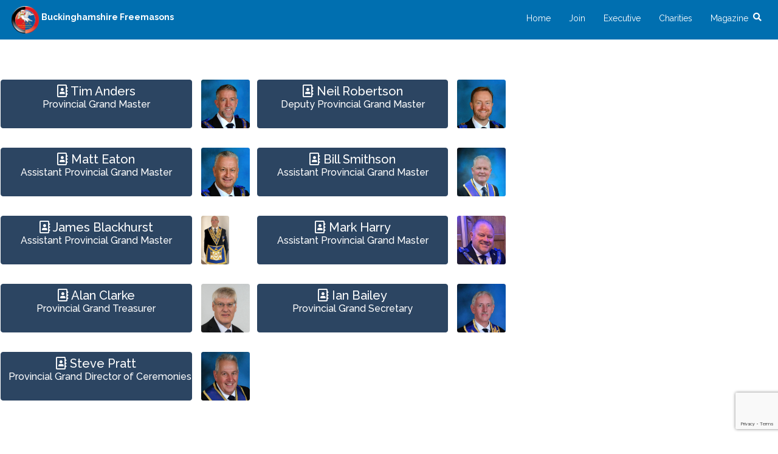

--- FILE ---
content_type: text/html; charset=utf-8
request_url: https://buckspgl.org/bucks-information/provincial-team
body_size: 67311
content:





<!doctype html>
<html lang="en-gb" dir="ltr">
    <head>
        <meta charset="utf-8">
        <meta name="viewport" content="width=device-width, initial-scale=1, shrink-to-fit=no">
        <link rel="canonical" href="https://buckspgl.org/bucks-information/provincial-team">
        <base href="https://buckspgl.org/bucks-information/provincial-team" />
	<meta http-equiv="content-type" content="text/html; charset=utf-8" />
	<meta name="generator" content="HELIX_ULTIMATE_GENERATOR_TEXT" />
	<title>Buckinghamshire Provincial Grand Lodge - Provincial Team</title>
	<link href="/templates/shaper_helixultimate/images/favicon.ico" rel="shortcut icon" type="image/vnd.microsoft.icon" />
	<link href="/favicon.ico" rel="shortcut icon" type="image/vnd.microsoft.icon" />
	<link href="/components/com_sppagebuilder/assets/css/font-awesome-5.min.css?0808dd08ad62f5774e5f045e2ce6d08b" rel="stylesheet" type="text/css" />
	<link href="/components/com_sppagebuilder/assets/css/font-awesome-v4-shims.css?0808dd08ad62f5774e5f045e2ce6d08b" rel="stylesheet" type="text/css" />
	<link href="/components/com_sppagebuilder/assets/css/animate.min.css?0808dd08ad62f5774e5f045e2ce6d08b" rel="stylesheet" type="text/css" />
	<link href="/components/com_sppagebuilder/assets/css/sppagebuilder.css?0808dd08ad62f5774e5f045e2ce6d08b" rel="stylesheet" type="text/css" />
	<link href="//fonts.googleapis.com/css?family=Raleway:100,100i,200,200i,300,300i,400,400i,500,500i,600,600i,700,700i,800,800i,900,900i&subset=latin&display=swap" rel="stylesheet" media="none" onload="media=&quot;all&quot;" type="text/css" />
	<link href="/templates/shaper_helixultimate/css/bootstrap.min.css" rel="stylesheet" type="text/css" />
	<link href="/plugins/system/helixultimate/assets/css/system-j3.min.css" rel="stylesheet" type="text/css" />
	<link href="/templates/shaper_helixultimate/css/font-awesome.min.css" rel="stylesheet" type="text/css" />
	<link href="/templates/shaper_helixultimate/css/fa-v4-shims.css" rel="stylesheet" type="text/css" />
	<link href="/templates/shaper_helixultimate/css/template.css" rel="stylesheet" type="text/css" />
	<link href="/templates/shaper_helixultimate/css/presets/default.css" rel="stylesheet" type="text/css" />
	<link href="/plugins/system/cookiespolicynotificationbar/assets/css/cpnb-style.min.css" rel="stylesheet" type="text/css" />
	<style type="text/css">


.modal-header {
	/* padding-top: 240px;
	padding-right: 0px;
	padding-bottom: 240px;
	padding-left: 0px;
	margin-top: 0px;
	margin-right: 0px;
	margin-bottom: 0px;
	margin-left: 0px; */
	padding-bottom: 0;
	height: 480px;
	background-color: #ffffff;
	background-repeat: no-repeat;
	background-size: cover;
	background-attachment: inherit;
	background-position: 50% 50%;
	position: relative;
}

.modal-body {
	padding-top: 0;
}

.modal-dialog {
	max-width: 1200px;
}

.modal-title {
	background-color: rgb(0,0,0,0.7);
  padding: 10px;
  margin: 0;
  color: #c0c0c0;
}

.separator-container {
	overflow: hidden;
	position: absolute;
	left: 0;
	bottom: -1px;
	width: 100%;
	line-height: 0;
	z-index: 2;
}

.separator-container svg {
	width: 100%;
	max-width: 100%;
	height: 93px;
	fill: #ffffff;
}

.modal-backdrop {
	background-color: #eeeeee;
}

.modal-backdrop.show {
	opacity: 0.8;
}

.btn-apo-close {
	opacity: 0.8;
	background-color: rgb(0,0,0,0.7);
	color: #c0c0c0;
}

.apo-item {
	cursor: pointer;
}

.apo-img img {
	border-radius: 0.25em;
	max-height: 80px;
	max-width: 80px;
}
.sp-page-builder .page-content #section-id-1541956024917{padding:50px 0px 50px 0px;margin:0px 0px 0px 0px;}#column-id-1541956024916{box-shadow:0 0 0 0 #fff;}#sppb-addon-wrapper-1541956024920 {margin:0 0 30px 0;}#sppb-addon-1541956024920 {box-shadow:0 0 0 0 #ffffff;}@media (min-width:768px) and (max-width:991px) {#sppb-addon-wrapper-1541956024920 {margin-top:0;margin-right:0;margin-bottom:20px;margin-left:0;}}@media (max-width:767px) {#sppb-addon-wrapper-1541956024920 {margin-top:0;margin-right:0;margin-bottom:10px;margin-left:0;}}#sp-header {background: #006FB0;}
.sp-page-builder .page-content #section-id-1541537356510 {background-attachment: inherit;}

.sppb-readmore {
  background-color: rgba(0, 111, 176);
  border: none;
  border-radius: 4px;
  color: white;
  padding: 4px 8px;
  text-align: center;
  text-decoration: none;
  display: inline-block;
}

/* Helix - front-end edition issues */
.nav>li>a {
	position: relative;
	display: block !important;
}
label {
	display: block !important;
}
a.modal.modal-btn.btn-primary.btn {
    display: block;
}


@media all and (device-width: 768px) and (device-height: 1024px) and (orientationortrait) {
  .sp-page-builder .page-content #section-id-1545931787047 {
   background-size: cover !important;
   background-attachment: unset !important;
 }
}
@media all and (device-width: 768px) and (device-height: 1024px) and (orientation:landscape) {
  .sp-page-builder .page-content #section-id-1545931787047 {
   background-size: cover !important;
   background-attachment: unset !important;
 }
}
@media only screen 
and (max-width : 736px) { 
    #section-id-1545931787047 {
   background-size: cover !important;
   background-attachment: unset !important;
 }
}
/* ===== Style for smartphone and iPad in portrait & landscape== =  */
@media only screen 
and (min-device-width : 320px) 
and (max-device-width : 1024px)  {  
.sp-page-builder .page-content #noparallax {
    background-attachment: unset !important;
    background-position: center top !important; }
    }

.sp-dropdown-inner {margin-left: -100px!important;}

/* Input Height fix for forms */
input {height: auto!important;}

@media (max-width: 600px) {
  #fun, #supportive, #beautiful, 
  #community, #charitable, #friendly {
    background-size: contain !important;
    background-attachment: fixed !important;
    position: fixed;
  }
}

/* FIX TO SUPPRESS DISPAY OF DISCOUNTS / COUPONS IN EVENT BOOKING - FOR USE IN PGL MEETING */

/*#eb-amount-container {display: none;}*/
#eb-discount-amount-container {display: none;}

#eb .eb-mod-thumb .eb-mod-image img {
  aspect-ratio: 4 / 3;
  object-fit: cover;
}

#eb-event-info {
  display: none;
}

.carousel .item {
  aspect-ratio: 4 / 3;
}

#sp-title {
  background-color: #006FB0;
  color: white;
  text-align: center;
}body{font-family: 'Raleway', sans-serif;font-size: 14px;text-decoration: none;}
h1{font-family: 'Raleway', sans-serif;font-size: 30px;font-weight: 700;text-decoration: none;}
h2{font-family: 'Raleway', sans-serif;font-size: 20px;font-weight: 700;text-decoration: none;}
h3{font-family: 'Raleway', sans-serif;font-size: 18px;font-weight: 600;text-decoration: none;}
.logo-image {height:24px;}.logo-image-phone {height:24px;}#sp-menu-bar{ background-color:#006FB0;color:#FFFFFF;padding:10px 15px 10px 15px; }#sp-section-2{ padding:0 0 0 0;margin:0 0 0 0; }#sp-header-section{ background-color:#E4C580;color:#FFFFFF;padding:10px 10px 10px 10px; }#sp-header-section a{color:#FFFFFF;}#sp-footer{ background-color:#006FB0;color:#FFFFFF; }#sp-footer a{color:#FFFFFF;}#sp-footer a:hover{color:#FFFFFF;}

/* BEGIN: Cookies Policy Notification Bar - J! system plugin (Powered by: Web357.com) */
.cpnb-outer { border-color: rgba(32, 34, 38, 1); }
.cpnb-outer.cpnb-div-position-top { border-bottom-width: 1px; }
.cpnb-outer.cpnb-div-position-bottom { border-top-width: 1px; }
.cpnb-outer.cpnb-div-position-top-left, .cpnb-outer.cpnb-div-position-top-right, .cpnb-outer.cpnb-div-position-bottom-left, .cpnb-outer.cpnb-div-position-bottom-right { border-width: 1px; }
.cpnb-message { color: #F1F1F3; }
.cpnb-message a { color: #FFF }
.cpnb-button, .cpnb-button-ok, .cpnb-m-enableAllButton { -webkit-border-radius: 4px; -moz-border-radius: 4px; border-radius: 4px; font-size: 12px; color: #fff; background-color: rgba(59, 137, 199, 1); }
.cpnb-button:hover, .cpnb-button:focus, .cpnb-button-ok:hover, .cpnb-button-ok:focus, .cpnb-m-enableAllButton:hover, .cpnb-m-enableAllButton:focus { color: #fff; background-color: rgba(49, 118, 175, 1); }
.cpnb-button-decline, .cpnb-button-delete, .cpnb-button-decline-modal, .cpnb-m-DeclineAllButton { color: #fff; background-color: rgba(119, 31, 31, 1); }
.cpnb-button-decline:hover, .cpnb-button-decline:focus, .cpnb-button-delete:hover, .cpnb-button-delete:focus, .cpnb-button-decline-modal:hover, .cpnb-button-decline-modal:focus, .cpnb-m-DeclineAllButton:hover, .cpnb-m-DeclineAllButton:focus { color: #fff; background-color: rgba(175, 38, 20, 1); }
.cpnb-button-cancel, .cpnb-button-reload, .cpnb-button-cancel-modal { color: #fff; background-color: rgba(90, 90, 90, 1); }
.cpnb-button-cancel:hover, .cpnb-button-cancel:focus, .cpnb-button-reload:hover, .cpnb-button-reload:focus, .cpnb-button-cancel-modal:hover, .cpnb-button-cancel-modal:focus { color: #fff; background-color: rgba(54, 54, 54, 1); }
.cpnb-button-settings, .cpnb-button-settings-modal { color: #fff; background-color: rgba(90, 90, 90, 1); }
.cpnb-button-settings:hover, .cpnb-button-settings:focus, .cpnb-button-settings-modal:hover, .cpnb-button-settings-modal:focus { color: #fff; background-color: rgba(54, 54, 54, 1); }
.cpnb-button-more-default, .cpnb-button-more-modal { color: #fff; background-color: rgba(123, 138, 139, 1); }
.cpnb-button-more-default:hover, .cpnb-button-more-modal:hover, .cpnb-button-more-default:focus, .cpnb-button-more-modal:focus { color: #fff; background-color: rgba(105, 118, 119, 1); }
.cpnb-m-SaveChangesButton { color: #fff; background-color: rgba(133, 199, 136, 1); }
.cpnb-m-SaveChangesButton:hover, .cpnb-m-SaveChangesButton:focus { color: #fff; background-color: rgba(96, 153, 100, 1); }
@media only screen and (max-width: 600px) {
.cpnb-left-menu-toggle::after, .cpnb-left-menu-toggle-button {
content: "Categories";
}
}
/* END: Cookies Policy Notification Bar - J! system plugin (Powered by: Web357.com) */

	</style>
	<script type="application/json" class="joomla-script-options new">{
    "csrf.token": "c50d6b8b645dc1cc25022839adfc06e4",
    "data": {
        "breakpoints": {
            "tablet": 991,
            "mobile": 480
        },
        "header": {
            "stickyOffset": "100"
        }
    },
    "system.paths": {
        "root": "",
        "base": ""
    }
}</script>
	<script src="https://ajax.googleapis.com/ajax/libs/jquery/2.2.0/jquery.js" type="text/javascript"></script>
	<script src="/media/syw_jqueryeasy/js/jquerynoconflict.js" type="text/javascript"></script>
	<script src="/media/system/js/core-uncompressed.js?d8b26c358227dd6a8eee5045b61d3336" type="text/javascript"></script>
	
	<script src="/media/jui/js/jquery-noconflict.js?d8b26c358227dd6a8eee5045b61d3336" type="text/javascript"></script>
	
	<script src="/media/jui/js/bootstrap.js?d8b26c358227dd6a8eee5045b61d3336" type="text/javascript"></script>
	<script src="/components/com_sppagebuilder/assets/js/jquery.parallax.js?0808dd08ad62f5774e5f045e2ce6d08b" type="text/javascript"></script>
	<script src="/components/com_sppagebuilder/assets/js/sppagebuilder.js?0808dd08ad62f5774e5f045e2ce6d08b" defer="defer" type="text/javascript"></script>
	<script src="/templates/shaper_helixultimate/js/popper.min.js" type="text/javascript"></script>
	<script src="/templates/shaper_helixultimate/js/bootstrap.min.js" type="text/javascript"></script>
	<script src="/templates/shaper_helixultimate/js/main.js" type="text/javascript"></script>
	<script src="https://www.google.com/recaptcha/api.js?render=6LfUJswZAAAAAI2NjkKdMGPYhH9nxvmYjOv-4-EP" type="text/javascript"></script>
	<script src="/plugins/system/cookiespolicynotificationbar/assets/js/cookies-policy-notification-bar.min.js" type="text/javascript"></script>
	<script type="text/javascript">
;(function ($) {
	$.ajaxSetup({
		headers: {
			'X-CSRF-Token': Joomla.getOptions('csrf.token')
		}
	});
})(jQuery);jQuery(function() {
	// append modal to body
	jQuery('#apo-modal').appendTo('body');

		// lazy load background images
	jQuery('.apo-items').on('click', '.apo-item', function() {
		var o = jQuery(this);
		jQuery('#apo-header').css('background-image', 'url('+o.data('photo')+')');
		jQuery('#apo-name').html(o.data('name'));
		jQuery('#apo-ro').html(o.data('ro'));
		jQuery('#apo-career').html(atob(o.data('career')));
		jQuery('#apo-modal').modal('show');
		var contact = o.data('contact');
		if( contact ) {
			jQuery('#apo-contact').html('<h3>Contact</h3><a href="mailto:'+contact+'" class="font-italic">' + contact + '</a>').show();
		} else {
			jQuery('#apo-contact').html('').hide();
		}
	});
	jQuery('#apo-btn-close').on('click', function(){ jQuery('#apo-modal').modal('hide'); })
});template="shaper_helixultimate";if (typeof window.grecaptcha !== 'undefined') { grecaptcha.ready(function() { grecaptcha.execute("6LfUJswZAAAAAI2NjkKdMGPYhH9nxvmYjOv-4-EP", {action:'homepage'});}); }

// BEGIN: Cookies Policy Notification Bar - J! system plugin (Powered by: Web357.com)
var cpnb_config = {"w357_joomla_caching":"0","w357_position":"bottom","w357_hide_after_time":"yes","w357_duration":"60","w357_animate_duration":"1000","w357_limit":"0","w357_message":"We use cookies to improve your experience on our website. By browsing this website, you agree to our use of cookies.","w357_display_ok_btn":"1","w357_buttonText":"Ok, I\u0027ve understood!","w357_display_decline_btn":"1","w357_buttonDeclineText":"Decline","w357_display_cancel_btn":"0","w357_buttonCancelText":"Cancel","w357_display_settings_btn":0,"w357_buttonSettingsText":"Settings","w357_buttonMoreText":"More Info","w357_buttonMoreLink":"","w357_display_more_info_btn":"1","w357_fontColor":"#F1F1F3","w357_linkColor":"#FFF","w357_fontSize":"12px","w357_backgroundColor":"rgba(50, 58, 69, 1)","w357_borderWidth":"1","w357_body_cover":"1","w357_overlay_state":"0","w357_overlay_color":"rgba(10, 10, 10, 0.3)","w357_height":"auto","w357_cookie_name":"cookiesDirective","w357_link_target":"_self","w357_popup_width":"800","w357_popup_height":"600","w357_customText":"\u003Ch1\u003ECookies Policy\u003C\/h1\u003E\u003Chr\u003E\u003Ch3\u003EGeneral Use\u003C\/h3\u003E\u003Cp\u003EWe use cookies, tracking pixels and related technologies on our website. Cookies are small data files that are served by our platform and stored on your device. Our site uses cookies dropped by us or third parties for a variety of purposes including to operate and personalize the website. Also, cookies may also be used to track how you use the site to target ads to you on other websites.\u003C\/p\u003E\u003Ch3\u003EThird Parties\u003C\/h3\u003E\u003Cp\u003EOur website employs the use the various third-party services. Through the use of our website, these services may place anonymous cookies on the Visitor\u0026apos;s browser and may send their own cookies to the Visitor\u0026apos;s cookie file. Some of these services include but are not limited to: Google, Facebook, Twitter, Adroll, MailChimp, Sucuri, Intercom and other social networks, advertising agencies, security firewalls, analytics companies and service providers. These services may also collect and use anonymous identifiers such as IP Address, HTTP Referrer, Unique Device Identifier and other non-personally identifiable information and server logs.\u003C\/p\u003E\u003Chr\u003E","w357_more_info_btn_type":"custom_text","w357_blockCookies":"1","w357_autoAcceptAfterScrolling":"0","w357_numOfScrolledPixelsBeforeAutoAccept":"300","w357_reloadPageAfterAccept":"0","w357_enableConfirmationAlerts":"0","w357_enableConfirmationAlertsForAcceptBtn":0,"w357_enableConfirmationAlertsForDeclineBtn":0,"w357_enableConfirmationAlertsForDeleteBtn":0,"w357_confirm_allow_msg":"Performing this action will enable all cookies set by this website. Are you sure that you want to enable all cookies on this website?","w357_confirm_delete_msg":"Performing this action will remove all cookies set by this website. Are you sure that you want to disable and delete all cookies from your browser?","w357_show_in_iframes":"0","w357_shortcode_is_enabled_on_this_page":0,"w357_base_url":"https:\/\/buckspgl.org\/","w357_current_url":"https:\/\/buckspgl.org\/bucks-information\/provincial-team","w357_always_display":"0","w357_show_notification_bar":true,"w357_expiration_cookieSettings":"365","w357_expiration_cookieAccept":"365","w357_expiration_cookieDecline":"180","w357_expiration_cookieCancel":"3","w357_accept_button_class_notification_bar":"cpnb-accept-btn","w357_decline_button_class_notification_bar":"cpnb-decline-btn","w357_cancel_button_class_notification_bar":"cpnb-cancel-btn","w357_settings_button_class_notification_bar":"cpnb-settings-btn","w357_moreinfo_button_class_notification_bar":"cpnb-moreinfo-btn","w357_accept_button_class_notification_bar_modal_window":"cpnb-accept-btn-m","w357_decline_button_class_notification_bar_modal_window":"cpnb-decline-btn-m","w357_save_button_class_notification_bar_modal_window":"cpnb-save-btn-m","w357_buttons_ordering":"[\u0022ok\u0022,\u0022decline\u0022,\u0022cancel\u0022,\u0022settings\u0022,\u0022moreinfo\u0022]"};
// END: Cookies Policy Notification Bar - J! system plugin (Powered by: Web357.com)


// BEGIN: Cookies Policy Notification Bar - J! system plugin (Powered by: Web357.com)
var cpnb_cookiesCategories = {"cookie_categories_group0":{"cookie_category_id":"required-cookies","cookie_category_name":"Required Cookies","cookie_category_description":"The Required or Functional cookies relate to the functionality of our websites and allow us to improve the service we offer to you through our websites, for example by allowing you to carry information across pages of our website to avoid you having to re-enter information, or by recognizing your preferences when you return to our website.","cookie_category_checked_by_default":"2","cookie_category_status":"1"},"cookie_categories_group1":{"cookie_category_id":"analytical-cookies","cookie_category_name":"Analytical Cookies","cookie_category_description":"Analytical cookies allow us to recognize and to count the number of visitors to our website, to see how visitors move around the website when they are using it and to record which content viewers view and are interested in. This helps us to determine how frequently particular pages and advertisements are visited and to determine the most popular areas of our website. This helps us to improve the service which we offer to you by helping us make sure our users are finding the information they are looking for, by providing anonymized demographic data to third parties in order to target advertising more appropriately to you, and by tracking the success of advertising campaigns on our website.","cookie_category_checked_by_default":"1","cookie_category_status":"1"},"cookie_categories_group2":{"cookie_category_id":"social-media-cookies","cookie_category_name":"Social Media","cookie_category_description":"These cookies allow you to share Website content with social media platforms (e.g., Facebook, Twitter, Instagram). We have no control over these cookies as they are set by the social media platforms themselves.","cookie_category_checked_by_default":"1","cookie_category_status":"1"},"cookie_categories_group3":{"cookie_category_id":"targeted-advertising-cookies","cookie_category_name":"Targeted Advertising Cookies","cookie_category_description":"Advertising and targeting cookies are used to deliver advertisements more relevant to you, but can also limit the number of times you see an advertisement and be used to chart the effectiveness of an ad campaign by tracking users’ clicks. They can also provide security in transactions. They are usually placed by third-party advertising networks with a website operator’s permission but can be placed by the operator themselves. They can remember that you have visited a website, and this information can be shared with other organizations, including other advertisers. They cannot determine who you are though, as the data collected is never linked to your profile.","cookie_category_checked_by_default":"1","cookie_category_status":"1"}};
// END: Cookies Policy Notification Bar - J! system plugin (Powered by: Web357.com)


// BEGIN: Cookies Policy Notification Bar - J! system plugin (Powered by: Web357.com)
var cpnb_manager = {"w357_m_modalState":"0","w357_m_floatButtonState":"1","w357_m_floatButtonPosition":"bottom_left","w357_m_HashLink":"cookies","w357_m_modal_menuItemSelectedBgColor":"rgba(200, 200, 200, 1)","w357_m_saveChangesButtonColorAfterChange":"rgba(13, 92, 45, 1)","w357_m_floatButtonIconSrc":"https:\/\/buckspgl.org\/plugins\/system\/cookiespolicynotificationbar\/assets\/icons\/cpnb-cookies-manager-icon-1-64x64.png","w357_m_floatButtonText":"Cookies Manager","w357_m_modalHeadingText":"Advanced Cookie Settings","w357_m_checkboxText":"Enabled","w357_m_lockedText":"(Locked)","w357_m_EnableAllButtonText":"Allow All Cookies","w357_m_DeclineAllButtonText":"Decline All Cookies","w357_m_SaveChangesButtonText":"Save Settings","w357_m_confirmationAlertRequiredCookies":"These cookies are strictly necessary for this website. You can\u0027t disable this category of cookies. Thank you for understanding!"};
// END: Cookies Policy Notification Bar - J! system plugin (Powered by: Web357.com)

	</script>
	<meta property="og:title" content="Provincial Team" />
	<meta property="og:type" content="website" />
	<meta property="og:url" content="https://buckspgl.org/bucks-information/provincial-team" />
	<meta property="og:site_name" content="Buckinghamshire Provincial Grand Lodge" />
	<meta name="twitter:card" content="summary" />
	<meta name="twitter:site" content="Buckinghamshire Provincial Grand Lodge" />
<link rel="apple-touch-icon" sizes="180x180" href="/apple-touch-icon.png">
<link rel="icon" type="image/png" sizes="32x32" href="/favicon-32x32.png">
<link rel="icon" type="image/png" sizes="16x16" href="/favicon-16x16.png">
<link rel="manifest" href="/site.webmanifest">
<link rel="mask-icon" href="/safari-pinned-tab.svg" color="#5bbad5">
<meta name="msapplication-TileColor" content="#da532c">
<meta name="theme-color" content="#ffffff">

<script>function loadScript(a){var b=document.getElementsByTagName("head")[0],c=document.createElement("script");c.type="text/javascript",c.src="https://tracker.metricool.com/resources/be.js",c.onreadystatechange=a,c.onload=a,b.appendChild(c)}loadScript(function(){beTracker.t({hash:"93c7811249cdf5d8176eddcd8bc6bdc8"})});</script>

<!-- Global site tag (gtag.js) - Google Analytics --> 
<script async src="https://www.googletagmanager.com/gtag/js?id=UA-138577125-1"></script>
<script>
  window.dataLayer = window.dataLayer || [];
  function gtag(){dataLayer.push(arguments);}
  gtag('js', new Date());

  gtag('config', 'UA-138577125-1');
  gtag('config', 'AW-759857563');
</script>
<!-- Meta Pixel Code -->
<script>
!function(f,b,e,v,n,t,s)
{if(f.fbq)return;n=f.fbq=function(){n.callMethod?
n.callMethod.apply(n,arguments):n.queue.push(arguments)};
if(!f._fbq)f._fbq=n;n.push=n;n.loaded=!0;n.version='2.0';
n.queue=[];t=b.createElement(e);t.async=!0;
t.src=v;s=b.getElementsByTagName(e)[0];
s.parentNode.insertBefore(t,s)}(window, document,'script',
'https://connect.facebook.net/en_US/fbevents.js');
fbq('init', '678448763600809');
fbq('track', 'PageView');
</script>
<noscript><img height="1" width="1" style="display:none"
src="https://www.facebook.com/tr?id=678448763600809&ev=PageView&noscript=1"
/></noscript>
<!-- End Meta Pixel Code -->

<meta name="facebook-domain-verification" content="74azjhwovwqbuqsxvdd6opnvypwr2y" />

<script type="text/javascript"> _linkedin_partner_id = "4582714"; window._linkedin_data_partner_ids = window._linkedin_data_partner_ids || []; window._linkedin_data_partner_ids.push(_linkedin_partner_id); </script>
<script type="text/javascript"> (function(l) { if (!l){window.lintrk = function(a,b){window.lintrk.q.push([a,b])}; window.lintrk.q=[]} var s = document.getElementsByTagName("script")[0]; var b = document.createElement("script"); b.type = "text/javascript";b.async = true; b.src = "https://snap.licdn.com/li.lms-analytics/insight.min.js"; s.parentNode.insertBefore(b, s);})(window.lintrk); </script>
<noscript> <img height="1" width="1" style="display:none;" alt="" src="https://px.ads.linkedin.com/collect/?pid=4582714&fmt=gif" /> </noscript>
    </head>
    <body class="site helix-ultimate hu com_sppagebuilder com-sppagebuilder view-page layout-default task-none itemid-162 en-gb ltr sticky-header layout-fluid offcanvas-init offcanvs-position-right prov-team">
    
    <div class="body-wrapper">
        <div class="body-innerwrapper">
                        
<section id="sp-menu-bar" >

				
	
<div class="row">
	<div id="sp-menubar-logo" class="col-11 col-sm-10 col-md-8  col-lg-5 col-xl-4 "><div class="sp-column ">

<div class="custom"  >
	<div style="margin: auto;"><a href="/"> <img style="height: 45px;" src="/images/bucks-logo-410x410.png" alt="Buckinghamshire Freemasons" class="float-left pl-1 pr-1" /> <span class="pr-1 pt-2 float-left" style="font-size: 1em; color: white;"><strong>Buckinghamshire Freemasons</strong></span> </a></div></div>
</div></div><div id="sp-menu" class="col-1 col-sm-2 col-md-4  col-lg-7 col-xl-8 "><div class="sp-column ">

<div class="custom float-right p-2 d-none d-md-block"  >
	<a href="/index.php?option=com_search"><i class="fa fa-search text-white" data-mce-empty="1">&nbsp;</i></a></div>
<nav class="sp-megamenu-wrapper" role="navigation"><a id="offcanvas-toggler" aria-label="Navigation" class="offcanvas-toggler-right d-block d-lg-none" href="#"><i class="fa fa-bars" aria-hidden="true" title="Navigation"></i></a><ul class="sp-megamenu-parent menu-animation-fade-up d-none d-lg-block"><li class="sp-menu-item"><a   href="/"  >Home</a></li><li class="sp-menu-item"></li><li class="sp-menu-item"><a   href="/join"  >Join</a></li><li class="sp-menu-item"><a   href="/provincial-team"  >Executive</a></li><li class="sp-menu-item"><a   href="/charities"  >Charities</a></li><li class="sp-menu-item"><a   href="/magazine"  >Magazine</a></li><li class="sp-menu-item"><a  class="d-block d-lg-none" href="/search" title="Search"  >Search</a></li><li class="sp-menu-item"></li></ul></nav></div></div></div>
				
</section>
<section id="sp-section-2" >

				
	
<div class="row">
	<div id="sp-title" class="col-lg-12 "><div class="sp-column "></div></div></div>
				
</section>
<section id="sp-main-body" >

				
	
<div class="row">
	
<main id="sp-component" class="col-lg-8 ">
	<div class="sp-column ">
		<div id="system-message-container">
	</div>


		
		<div id="sp-page-builder" class="sp-page-builder prov-team page-2">

	
	<div class="page-content">
				<section id="section-id-1541956024917" class="sppb-section" ><div class="sppb-row-overlay"></div><div class="sppb-row-container"><div class="sppb-row"><div class="sppb-col-md-12" id="column-wrap-id-1541956024916"><div id="column-id-1541956024916" class="sppb-column" ><div class="sppb-column-addons"><div id="sppb-addon-wrapper-1541956024920" class="sppb-addon-wrapper"><div id="sppb-addon-1541956024920" class="clearfix "     ><div class="sppb-addon sppb-addon-module "><div class="sppb-addon-content"><div class="container">
	<div class="apo-items row">
<div class="col-lg-6 apo-item p-3" data-id="50" data-name="Tim Anders" data-ro="Provincial Grand Master" data-career="[base64]" data-photo="https://helipad.buckspgl.org/images/bio/Tim-Anders-300x300.jpg" data-contact="ProvGM@buckspgl.org"><div class="row"><div class="col-9 btn btn-primary btn-block"><h5 class="mb-0"><i class="fa fa-address-book-o" aria-hidden="true"></i> Tim Anders</h5><h6 class="mb-0">Provincial Grand Master</h6></div><div class="col-3 apo-img"><img src="https://helipad.buckspgl.org/userImages/000_userphotos/1000/03_0f208d3cbc_Tim-Anders-300x300.jpg"></div></div></div>
<div class="col-lg-6 apo-item p-3" data-id="2209" data-name="Neil Robertson" data-ro="Deputy Provincial Grand Master" data-career="[base64]" data-photo="https://helipad.buckspgl.org/images/bio/Neil-Robertson-300x300.jpg" data-contact="DepProvGM@buckspgl.org"><div class="row"><div class="col-9 btn btn-primary btn-block"><h5 class="mb-0"><i class="fa fa-address-book-o" aria-hidden="true"></i> Neil Robertson</h5><h6 class="mb-0">Deputy Provincial Grand Master</h6></div><div class="col-3 apo-img"><img src="https://helipad.buckspgl.org/userImages/000_userphotos/1000/03_8cf803782a_Neil-Robertson-300x300.jpg"></div></div></div>
<div class="col-lg-6 apo-item p-3" data-id="810" data-name="Matt Eaton" data-ro="Assistant Provincial Grand Master" data-career="[base64]" data-photo="https://helipad.buckspgl.org/images/bio/Matt-Eaton-300x300.jpg" data-contact="APGMFortitude@buckspgl.org"><div class="row"><div class="col-9 btn btn-primary btn-block"><h5 class="mb-0"><i class="fa fa-address-book-o" aria-hidden="true"></i> Matt Eaton</h5><h6 class="mb-0">Assistant Provincial Grand Master</h6></div><div class="col-3 apo-img"><img src="https://helipad.buckspgl.org/userImages/000_userphotos/1000/03_7bf83dfca0_Matt-Eaton-300x300.jpg"></div></div></div>
<div class="col-lg-6 apo-item p-3" data-id="2476" data-name="Bill Smithson" data-ro="Assistant Provincial Grand Master" data-career="[base64]" data-photo="https://helipad.buckspgl.org/images/bio/bill-smithson-300x300.jpg" data-contact="APGMTemperance@buckspgl.org"><div class="row"><div class="col-9 btn btn-primary btn-block"><h5 class="mb-0"><i class="fa fa-address-book-o" aria-hidden="true"></i> Bill Smithson</h5><h6 class="mb-0">Assistant Provincial Grand Master</h6></div><div class="col-3 apo-img"><img src="https://helipad.buckspgl.org/userImages/000_userphotos/1000/03_6675b67bd9_bill-smithson-300x300.jpg"></div></div></div>
<div class="col-lg-6 apo-item p-3" data-id="253" data-name="James Blackhurst" data-ro="Assistant Provincial Grand Master" data-career="PGk+TWlzc2luZyBpbmZvcm1hdGlvbi4gQ29udGFjdCBhZG1pbmlzdHJhdG9yIHRvIHVwZGF0ZS48L2k+" data-photo="" data-contact=""><div class="row"><div class="col-9 btn btn-primary btn-block"><h5 class="mb-0"><i class="fa fa-address-book-o" aria-hidden="true"></i> James Blackhurst</h5><h6 class="mb-0">Assistant Provincial Grand Master</h6></div><div class="col-3 apo-img"><img src="https://helipad.buckspgl.org/userImages/000_userphotos/1032/15_1e11e11c39_20240424_093404841_iOS.jpg"></div></div></div>
<div class="col-lg-6 apo-item p-3" data-id="1174" data-name="Mark Harry" data-ro="Assistant Provincial Grand Master" data-career="PGk+TWlzc2luZyBpbmZvcm1hdGlvbi4gQ29udGFjdCBhZG1pbmlzdHJhdG9yIHRvIHVwZGF0ZS48L2k+" data-photo="" data-contact=""><div class="row"><div class="col-9 btn btn-primary btn-block"><h5 class="mb-0"><i class="fa fa-address-book-o" aria-hidden="true"></i> Mark Harry</h5><h6 class="mb-0">Assistant Provincial Grand Master</h6></div><div class="col-3 apo-img"><img src="https://helipad.buckspgl.org/userImages/000_userphotos/1082/25_52b2d00c7f_IMG_5029.jpeg"></div></div></div>
<div class="col-lg-6 apo-item p-3" data-id="521" data-name="Alan Clarke" data-ro="Provincial Grand Treasurer" data-career="[base64]" data-photo="" data-contact=""><div class="row"><div class="col-9 btn btn-primary btn-block"><h5 class="mb-0"><i class="fa fa-address-book-o" aria-hidden="true"></i> Alan Clarke</h5><h6 class="mb-0">Provincial Grand Treasurer</h6></div><div class="col-3 apo-img"><img src="https://helipad.buckspgl.org/userImages/000_userphotos/1000/14_8fbfd590d5_ac-300x300.png"></div></div></div>
<div class="col-lg-6 apo-item p-3" data-id="109" data-name="Ian Bailey" data-ro="Provincial Grand Secretary" data-career="[base64]" data-photo="https://helipad.buckspgl.org/images/bio/Ian-Bailey-300x300.jpg" data-contact="ProvGSec@buckspgl.org"><div class="row"><div class="col-9 btn btn-primary btn-block"><h5 class="mb-0"><i class="fa fa-address-book-o" aria-hidden="true"></i> Ian Bailey</h5><h6 class="mb-0">Provincial Grand Secretary</h6></div><div class="col-3 apo-img"><img src="https://helipad.buckspgl.org/userImages/000_userphotos/1000/03_ee66b55465_Ian-Bailey-300x300.jpg"></div></div></div>
<div class="col-lg-6 apo-item p-3" data-id="2084" data-name="Steve Pratt" data-ro="Provincial Grand Director of Ceremonies" data-career="[base64]" data-photo="https://helipad.buckspgl.org/images/bio/Steve-Pratt-300x300.jpg" data-contact="ProvGDC@buckspgl.org"><div class="row"><div class="col-9 btn btn-primary btn-block"><h5 class="mb-0"><i class="fa fa-address-book-o" aria-hidden="true"></i> Steve Pratt</h5><h6 class="mb-0">Provincial Grand Director of Ceremonies</h6></div><div class="col-3 apo-img"><img src="https://helipad.buckspgl.org/userImages/000_userphotos/1000/03_9891e226c5_Steve-Pratt-300x300.jpg"></div></div></div>
	</div>
</div>
<div class="modal fade" tabindex="-1" id="apo-modal" role="dialog" style="top: 100px;">
	<div class="modal-dialog modal-dialog-scrollable" role="document">
    <div class="modal-content">
      <div class="modal-header" id="apo-header">
				<div class="separator-container">
					<svg xmlns="http://www.w3.org/2000/svg" viewBox="0 0 1000 93" preserveAspectRatio="none">
						<path d="M1000 0v93H0V0c96.1 27.3 165 26.9 211 21 31.2-4.1 62.7-4.8 94-2 75.8 6.7 94.6 25.5 100 32 14.8 17.6 17.2 39.3 25.2 40h.8c9.2-.7 7.7-26.4 28-39 13.1-8.1 27.7-6.2 29-6 19.5 2.9 22.5 18.4 36 18 15.5-.5 16-21.1 35-27 18.6-5.8 28.5 10.8 56 11 17.8.1 27.7-6.7 43-13 1.7-.7 27.3-8.3 56-14.5 0 0 25.6-5.5 58-9.5 41.3-5.1 122.8-9.9 228-11z" transform="translate(0 0)"></path>
					</svg>
				</div>
				<div class="modal-title">
					<h3 id="apo-name"></h3>
					<h4 id="apo-ro" class="mb-0"></h4>
				</div>
				<button type="button" class="btn btn-apo-close" id="apo-btn-close" aria-label="Close"><span aria-hidden="true">x</span></button>
			</div>
			<div class="modal-body">
				<div id="apo-career"></div>
				<div id="apo-contact" style="display:none;"></div>
				</div>
			</div>
		</div>
</div>


</div></div></div></div></div></div></div></div></div></section>		
			</div>
</div>

			</div>
</main>
<aside id="sp-right" class="col-lg-4 "><div class="sp-column "></div></aside></div>
				
</section>
<section id="sp-header-section" >

						<div class="container">
				<div class="container-inner">
			
	
<div class="row">
	<div id="sp-topbar-social" class="col-lg-6 "><div class="sp-column ">

<div class="custom"  >
	<div class="sp-column text-center text-lg-left" style="font-size: 23px">
<ul class="social-icons">
<li class="social-icon-facebook"><a target="_blank" href="https://facebook.com/bucksmasons" aria-label="facebook" rel="noopener"><span class="fa fa-facebook" aria-hidden="true" data-mce-empty="1">&nbsp;</span></a></li>
<li class="social-icon-twitter"><a target="_blank" href="https://twitter.com/buckspgl/" aria-label="twitter" rel="noopener"><span class="fa fa-twitter" aria-hidden="true" data-mce-empty="1">&nbsp;</span></a></li>
<li><a target="_blank" href="https://www.youtube.com/channel/UC7c4TH9Mna8T0i2oJqJTdag" aria-label="Youtube" rel="noopener"><span class="fa fa-youtube" aria-hidden="true" data-mce-empty="1">&nbsp;</span></a></li>
<li><a target="_blank" href="https://www.instagram.com/buckinghamshire_freemasons/" aria-label="instagram" rel="noopener"><span class="fa fa-instagram" aria-hidden="true" data-mce-empty="1">&nbsp;</span></a></li>
<li><a target="_blank" href="https://www.linkedin.com/groups/9054810/" aria-label="linkedin" rel="noopener"><span class="fa fa-linkedin" aria-hidden="true" data-mce-empty="1">&nbsp;</span></a></li>
</ul>
</div></div>
</div></div><div id="sp-topbar-contact" class="col-lg-6 "><div class="sp-column ">

<div class="custom"  >
	<div class="sp-column text-center text-lg-right" style="font-size: 20px">
<ul class="sp-contact-info">
<li class="sp-contact-email"><span class="fa fa-envelope" aria-hidden="true" data-mce-empty="1">&nbsp;</span> <a href="mailto:office@buckspgl.org">office@buckspgl.org</a></li>
</ul>
</div></div>
</div></div></div>
							</div>
			</div>
			
</section>
<footer id="sp-footer" >

						<div class="container">
				<div class="container-inner">
			
	
<div class="row">
	<div id="sp-footer1" class="col-lg-6 "><div class="sp-column "><span class="sp-copyright"><div align="center">
<p>The Site For Freemasonry in Buckinghamshire supporting the BMCF charity no: 1007193</p>
<p class="footerp">&copy; Buckinghamshire Provincial Grand Lodge 2026&nbsp;&nbsp;&nbsp;&nbsp;<a href="/privacy">Privacy Policy</a><br/>Disclaimer: 
Links are owned by and are the responsibility of third parties. BucksPGL and its members cannot be held responsible for the suitability of external content.
<br/>The inclusion of links on this website does not imply endorsement or otherwise.
All images and logos are copyrighted to their respective owners.</p>
</div></span></div></div><div id="sp-footer2" class="col-lg-6 "><div class="sp-column ">

<div class="custom"  >
	<script type="text/javascript">// color parameter is optional
	function getLogoUrl(orgCode, colorRGB) {
		// Make an AJAX request to the chartermark logo route
		jQuery.ajax({
			url: 'https://lv02.ugledev01.org.uk/get-logo?org_code=' + orgCode + '&color_rgb=' + colorRGB,
			method: 'GET',
			xhrFields: {
				responseType: 'blob'
			},
			success: function(data) {
				// Convert the received Blob data into a data URL
				var reader = new FileReader();
				reader.onloadend = function() {
					// Set the image source to the data URL
					jQuery('#chartermark-image').attr('src', reader.result);
				};
				reader.readAsDataURL(data);
			},
			error: function() {
				console.log('Error fetching the image.');
			}
		});
	}
	getLogoUrl('P0025');</script>
<p><img id="chartermark-image" /></p></div>
</div></div></div>
							</div>
			</div>
			
</footer>        </div>
    </div>

    <!-- Off Canvas Menu -->
    <div class="offcanvas-overlay"></div>
    <div class="offcanvas-menu">
        <a href="#" class="close-offcanvas"><span class="fa fa-remove"></span></a>
        <div class="offcanvas-inner">
                            <ul class="menu">
<li class="item-101"><a href="/home" >Home</a></li><li class="item-248 menu-deeper menu-parent"><a href="/charity/charity-news" >Charity<span class="menu-toggler"></span></a><ul class="menu-child"><li class="item-1021"><a href="/charity/charity-news" >Charity News</a></li><li class="item-271"><a href="/charity/mcf" >MCF</a></li><li class="item-272"><a href="/charity/bmcf" >BMCF</a></li><li class="item-273"><a href="/charity/bmbf" >BMBF</a></li><li class="item-377"><a href="/charity/masonic-housing-association" >MHA</a></li></ul></li><li class="item-380 menu-deeper menu-parent"><a href="/news/news-review" >News<span class="menu-toggler"></span></a><ul class="menu-child"><li class="item-155"><a href="/news/news-review" >News</a></li><li class="item-212"><a href="/news/in-the-press" >In the Press</a></li><li class="item-258"><a href="/bucks-information/bookcase" >Concord</a></li></ul></li><li class="item-147 menu-deeper menu-parent"><a href="/about-freemasonry/what-is-freemasonry" >Freemasonry<span class="menu-toggler"></span></a><ul class="menu-child"><li class="item-149 menu-deeper menu-parent"><a href="/about-freemasonry/what-is-freemasonry" >What is Freemasonry<span class="menu-toggler"></span></a><ul class="menu-child"><li class="item-150"><a href="/about-freemasonry/what-is-freemasonry/the-history-of-freemasonry" >History</a></li><li class="item-151"><a href="/about-freemasonry/what-is-freemasonry/our-mission" >Our Mission</a></li><li class="item-152"><a href="/about-freemasonry/what-is-freemasonry/three-great-principles" >Principles</a></li><li class="item-153"><a href="/about-freemasonry/what-is-freemasonry/what-we-do" >What We Do</a></li><li class="item-1236"><a href="/about-freemasonry/what-is-freemasonry/faq" >FAQ</a></li></ul></li><li class="item-261"><a href="/about-freemasonry/freemasonry-bucks" >Freemasonry in Bucks</a></li><li class="item-342"><a href="/about-freemasonry/the-holy-royal-arch-chapter" >Royal Arch Chapter</a></li><li class="item-251"><a href="/about-freemasonry/beyond-the-craft" >Beyond the Craft</a></li></ul></li><li class="item-157 active menu-deeper menu-parent"><a href="/bucks-information" >Province<span class="menu-toggler"></span></a><ul class="menu-child"><li class="item-277"><a href="/bucks-information/lodges" >Lodges</a></li><li class="item-162 current active menu-deeper menu-parent"><a href="/bucks-information/provincial-team" >Provincial Team<span class="menu-toggler"></span></a><ul class="menu-child"><li class="item-1090 current active"><a href="/bucks-information/provincial-team" >Provincial Team</a></li><li class="item-1089"><a href="/bucks-information/provincial-team/executive-responsibilities" >Executive Responsibilities</a></li></ul></li><li class="item-253"><a href="/bucks-information/bookcase" >Bookcase</a></li><li class="item-177"><a href="/bucks-information/pgms-annual-address" >PGMs Annual Address</a></li><li class="item-178"><a href="/bucks-information/new-initiates-necc" >NECC New Masons Club</a></li><li class="item-179 menu-deeper menu-parent"><a href="/bucks-information/provincial-updates" >Provincial Updates<span class="menu-toggler"></span></a><ul class="menu-child"><li class="item-1335"><a href="/bucks-information/provincial-updates/dpgm2" >Deputy Provincial Grand Master</a></li><li class="item-278"><a href="/bucks-information/provincial-updates/secretaries-notes" >Secretaries Notes</a></li><li class="item-279"><a href="/bucks-information/provincial-updates/almoners-reflections" >Almoners Reflections</a></li><li class="item-280"><a href="/bucks-information/provincial-updates/charity-stewards-resume" >Charity Stewards Resume</a></li><li class="item-281"><a href="/bucks-information/provincial-updates/orators-offerings" >Orators Offerings</a></li><li class="item-289"><a href="/bucks-information/provincial-updates/pgo-s-club" >PGO's Club</a></li><li class="item-362"><a href="/bucks-information/provincial-updates/bucks-masonic-wanderers" >Bucks Masonic Wanderers</a></li></ul></li><li class="item-180 menu-deeper menu-parent"><a href="/bucks-information/visiting-officers" >Visiting Officers<span class="menu-toggler"></span></a><ul class="menu-child"><li class="item-182"><a href="/bucks-information/visiting-officers/vo-role" >Role</a></li><li class="item-181"><a href="/bucks-information/visiting-officers/vo-briefing" >Briefing</a></li></ul></li><li class="item-185 menu-deeper menu-parent"><a href="/bucks-information/seminars" >Members Development<span class="menu-toggler"></span></a><ul class="menu-child"><li class="item-1145"><a href="https://solomon.ugle.org.uk/" target="_blank" rel="noopener noreferrer">Solomon</a></li><li class="item-187"><a href="/bucks-information/seminars/training-and-development-update" >Members Development Update</a></li><li class="item-186"><a href="/bucks-information/seminars/masters-elect-wardens-workshops" >Master Elect / Wardens Workshops</a></li><li class="item-188"><a href="/bucks-information/seminars/director-of-ceremonies-seminars" >Director of Ceremonies Workshops</a></li><li class="item-284"><a href="/bucks-information/seminars/mentoring-programme" >Mentoring Programme</a></li><li class="item-285"><a href="/bucks-information/seminars/secretaries-seminars" >Secretaries Workshops</a></li><li class="item-286"><a href="/bucks-information/seminars/almoners-seminars" >Almoners Workshops</a></li><li class="item-287"><a href="/bucks-information/seminars/charity-stewards-seminars" >Charity Stewards Workshops</a></li><li class="item-299"><a href="/bucks-information/seminars/combined-classes-of-instruction" >Combined Classes of Instruction</a></li></ul></li><li class="item-207"><a href="/bucks-information/stewards-lecture-team" >Stewards Lecture Team</a></li><li class="item-195"><a href="/bucks-information/centre-locations" >Centre Locations</a></li><li class="item-343"><a href="/bucks-information/university-scheme" >University Scheme</a></li></ul></li><li class="item-138 menu-deeper menu-parent"><a href="/in-the-community/introduction" >Community<span class="menu-toggler"></span></a><ul class="menu-child"><li class="item-139"><a href="/in-the-community/introduction" >In the Community</a></li><li class="item-143"><a href="/in-the-community/provincial-shows-events" >Provincial Shows &amp; Events</a></li><li class="item-140"><a href="/in-the-community/cheque-presentations" >Community Activities</a></li></ul></li><li class="item-158 menu-deeper menu-parent"><a href="/clubs-sports/introduction" >Social<span class="menu-toggler"></span></a><ul class="menu-child"><li class="item-381"><a href="/clubs-sports/introduction" >Introduction</a></li><li class="item-276"><a href="/clubs-sports/provincial-fund-raising-team" >Provincial Fund Raising Team</a></li><li class="item-215"><a href="/clubs-sports/beaconsfield-ladies" >Beaconsfield Ladies</a></li><li class="item-216"><a href="/clubs-sports/bletchley-ladies" >Bletchley Ladies</a></li><li class="item-217"><a href="/clubs-sports/marlow-ladies" >Marlow Ladies</a></li><li class="item-219"><a href="/clubs-sports/golf-association" >Golf Association</a></li><li class="item-218"><a href="/clubs-sports/bowls-association" >Bowls Association</a></li><li class="item-275"><a href="/clubs-sports/clay-pigeon-challenge" >Clay Pigeon Challenge</a></li><li class="item-1314"><a href="/events" >Upcoming Events</a></li></ul></li><li class="item-249 menu-deeper menu-parent"><a href="/contact-us" >Contact<span class="menu-toggler"></span></a><ul class="menu-child"><li class="item-829"><a href="/contact-us" >Contact</a></li><li class="item-828"><a href="/contact-us/join-mailing-list" >Join Mailing List</a></li></ul></li></ul>
<ul class="menu">
<li class="item-1336 default"><a href="/" >Home</a></li><li class="item-1405"><a href="/join" >Join</a></li><li class="item-1398"><a href="/provincial-team" >Executive</a></li><li class="item-1390"><a href="/charities" >Charities</a></li><li class="item-1388"><a href="/magazine" >Magazine</a></li><li class="item-1386"><a href="/search" title="Search" class="d-block d-lg-none">Search</a></li></ul>

                    </div>
    </div>

    
    
    
    <!-- Go to top -->
            <a href="#" class="sp-scroll-up" aria-label="Scroll Up"><span class="fa fa-chevron-up" aria-hidden="true"></span></a>
            </body>
</html>

--- FILE ---
content_type: text/html; charset=utf-8
request_url: https://www.google.com/recaptcha/api2/anchor?ar=1&k=6LfUJswZAAAAAI2NjkKdMGPYhH9nxvmYjOv-4-EP&co=aHR0cHM6Ly9idWNrc3BnbC5vcmc6NDQz&hl=en&v=PoyoqOPhxBO7pBk68S4YbpHZ&size=invisible&anchor-ms=20000&execute-ms=30000&cb=vwtuzaak86h4
body_size: 48578
content:
<!DOCTYPE HTML><html dir="ltr" lang="en"><head><meta http-equiv="Content-Type" content="text/html; charset=UTF-8">
<meta http-equiv="X-UA-Compatible" content="IE=edge">
<title>reCAPTCHA</title>
<style type="text/css">
/* cyrillic-ext */
@font-face {
  font-family: 'Roboto';
  font-style: normal;
  font-weight: 400;
  font-stretch: 100%;
  src: url(//fonts.gstatic.com/s/roboto/v48/KFO7CnqEu92Fr1ME7kSn66aGLdTylUAMa3GUBHMdazTgWw.woff2) format('woff2');
  unicode-range: U+0460-052F, U+1C80-1C8A, U+20B4, U+2DE0-2DFF, U+A640-A69F, U+FE2E-FE2F;
}
/* cyrillic */
@font-face {
  font-family: 'Roboto';
  font-style: normal;
  font-weight: 400;
  font-stretch: 100%;
  src: url(//fonts.gstatic.com/s/roboto/v48/KFO7CnqEu92Fr1ME7kSn66aGLdTylUAMa3iUBHMdazTgWw.woff2) format('woff2');
  unicode-range: U+0301, U+0400-045F, U+0490-0491, U+04B0-04B1, U+2116;
}
/* greek-ext */
@font-face {
  font-family: 'Roboto';
  font-style: normal;
  font-weight: 400;
  font-stretch: 100%;
  src: url(//fonts.gstatic.com/s/roboto/v48/KFO7CnqEu92Fr1ME7kSn66aGLdTylUAMa3CUBHMdazTgWw.woff2) format('woff2');
  unicode-range: U+1F00-1FFF;
}
/* greek */
@font-face {
  font-family: 'Roboto';
  font-style: normal;
  font-weight: 400;
  font-stretch: 100%;
  src: url(//fonts.gstatic.com/s/roboto/v48/KFO7CnqEu92Fr1ME7kSn66aGLdTylUAMa3-UBHMdazTgWw.woff2) format('woff2');
  unicode-range: U+0370-0377, U+037A-037F, U+0384-038A, U+038C, U+038E-03A1, U+03A3-03FF;
}
/* math */
@font-face {
  font-family: 'Roboto';
  font-style: normal;
  font-weight: 400;
  font-stretch: 100%;
  src: url(//fonts.gstatic.com/s/roboto/v48/KFO7CnqEu92Fr1ME7kSn66aGLdTylUAMawCUBHMdazTgWw.woff2) format('woff2');
  unicode-range: U+0302-0303, U+0305, U+0307-0308, U+0310, U+0312, U+0315, U+031A, U+0326-0327, U+032C, U+032F-0330, U+0332-0333, U+0338, U+033A, U+0346, U+034D, U+0391-03A1, U+03A3-03A9, U+03B1-03C9, U+03D1, U+03D5-03D6, U+03F0-03F1, U+03F4-03F5, U+2016-2017, U+2034-2038, U+203C, U+2040, U+2043, U+2047, U+2050, U+2057, U+205F, U+2070-2071, U+2074-208E, U+2090-209C, U+20D0-20DC, U+20E1, U+20E5-20EF, U+2100-2112, U+2114-2115, U+2117-2121, U+2123-214F, U+2190, U+2192, U+2194-21AE, U+21B0-21E5, U+21F1-21F2, U+21F4-2211, U+2213-2214, U+2216-22FF, U+2308-230B, U+2310, U+2319, U+231C-2321, U+2336-237A, U+237C, U+2395, U+239B-23B7, U+23D0, U+23DC-23E1, U+2474-2475, U+25AF, U+25B3, U+25B7, U+25BD, U+25C1, U+25CA, U+25CC, U+25FB, U+266D-266F, U+27C0-27FF, U+2900-2AFF, U+2B0E-2B11, U+2B30-2B4C, U+2BFE, U+3030, U+FF5B, U+FF5D, U+1D400-1D7FF, U+1EE00-1EEFF;
}
/* symbols */
@font-face {
  font-family: 'Roboto';
  font-style: normal;
  font-weight: 400;
  font-stretch: 100%;
  src: url(//fonts.gstatic.com/s/roboto/v48/KFO7CnqEu92Fr1ME7kSn66aGLdTylUAMaxKUBHMdazTgWw.woff2) format('woff2');
  unicode-range: U+0001-000C, U+000E-001F, U+007F-009F, U+20DD-20E0, U+20E2-20E4, U+2150-218F, U+2190, U+2192, U+2194-2199, U+21AF, U+21E6-21F0, U+21F3, U+2218-2219, U+2299, U+22C4-22C6, U+2300-243F, U+2440-244A, U+2460-24FF, U+25A0-27BF, U+2800-28FF, U+2921-2922, U+2981, U+29BF, U+29EB, U+2B00-2BFF, U+4DC0-4DFF, U+FFF9-FFFB, U+10140-1018E, U+10190-1019C, U+101A0, U+101D0-101FD, U+102E0-102FB, U+10E60-10E7E, U+1D2C0-1D2D3, U+1D2E0-1D37F, U+1F000-1F0FF, U+1F100-1F1AD, U+1F1E6-1F1FF, U+1F30D-1F30F, U+1F315, U+1F31C, U+1F31E, U+1F320-1F32C, U+1F336, U+1F378, U+1F37D, U+1F382, U+1F393-1F39F, U+1F3A7-1F3A8, U+1F3AC-1F3AF, U+1F3C2, U+1F3C4-1F3C6, U+1F3CA-1F3CE, U+1F3D4-1F3E0, U+1F3ED, U+1F3F1-1F3F3, U+1F3F5-1F3F7, U+1F408, U+1F415, U+1F41F, U+1F426, U+1F43F, U+1F441-1F442, U+1F444, U+1F446-1F449, U+1F44C-1F44E, U+1F453, U+1F46A, U+1F47D, U+1F4A3, U+1F4B0, U+1F4B3, U+1F4B9, U+1F4BB, U+1F4BF, U+1F4C8-1F4CB, U+1F4D6, U+1F4DA, U+1F4DF, U+1F4E3-1F4E6, U+1F4EA-1F4ED, U+1F4F7, U+1F4F9-1F4FB, U+1F4FD-1F4FE, U+1F503, U+1F507-1F50B, U+1F50D, U+1F512-1F513, U+1F53E-1F54A, U+1F54F-1F5FA, U+1F610, U+1F650-1F67F, U+1F687, U+1F68D, U+1F691, U+1F694, U+1F698, U+1F6AD, U+1F6B2, U+1F6B9-1F6BA, U+1F6BC, U+1F6C6-1F6CF, U+1F6D3-1F6D7, U+1F6E0-1F6EA, U+1F6F0-1F6F3, U+1F6F7-1F6FC, U+1F700-1F7FF, U+1F800-1F80B, U+1F810-1F847, U+1F850-1F859, U+1F860-1F887, U+1F890-1F8AD, U+1F8B0-1F8BB, U+1F8C0-1F8C1, U+1F900-1F90B, U+1F93B, U+1F946, U+1F984, U+1F996, U+1F9E9, U+1FA00-1FA6F, U+1FA70-1FA7C, U+1FA80-1FA89, U+1FA8F-1FAC6, U+1FACE-1FADC, U+1FADF-1FAE9, U+1FAF0-1FAF8, U+1FB00-1FBFF;
}
/* vietnamese */
@font-face {
  font-family: 'Roboto';
  font-style: normal;
  font-weight: 400;
  font-stretch: 100%;
  src: url(//fonts.gstatic.com/s/roboto/v48/KFO7CnqEu92Fr1ME7kSn66aGLdTylUAMa3OUBHMdazTgWw.woff2) format('woff2');
  unicode-range: U+0102-0103, U+0110-0111, U+0128-0129, U+0168-0169, U+01A0-01A1, U+01AF-01B0, U+0300-0301, U+0303-0304, U+0308-0309, U+0323, U+0329, U+1EA0-1EF9, U+20AB;
}
/* latin-ext */
@font-face {
  font-family: 'Roboto';
  font-style: normal;
  font-weight: 400;
  font-stretch: 100%;
  src: url(//fonts.gstatic.com/s/roboto/v48/KFO7CnqEu92Fr1ME7kSn66aGLdTylUAMa3KUBHMdazTgWw.woff2) format('woff2');
  unicode-range: U+0100-02BA, U+02BD-02C5, U+02C7-02CC, U+02CE-02D7, U+02DD-02FF, U+0304, U+0308, U+0329, U+1D00-1DBF, U+1E00-1E9F, U+1EF2-1EFF, U+2020, U+20A0-20AB, U+20AD-20C0, U+2113, U+2C60-2C7F, U+A720-A7FF;
}
/* latin */
@font-face {
  font-family: 'Roboto';
  font-style: normal;
  font-weight: 400;
  font-stretch: 100%;
  src: url(//fonts.gstatic.com/s/roboto/v48/KFO7CnqEu92Fr1ME7kSn66aGLdTylUAMa3yUBHMdazQ.woff2) format('woff2');
  unicode-range: U+0000-00FF, U+0131, U+0152-0153, U+02BB-02BC, U+02C6, U+02DA, U+02DC, U+0304, U+0308, U+0329, U+2000-206F, U+20AC, U+2122, U+2191, U+2193, U+2212, U+2215, U+FEFF, U+FFFD;
}
/* cyrillic-ext */
@font-face {
  font-family: 'Roboto';
  font-style: normal;
  font-weight: 500;
  font-stretch: 100%;
  src: url(//fonts.gstatic.com/s/roboto/v48/KFO7CnqEu92Fr1ME7kSn66aGLdTylUAMa3GUBHMdazTgWw.woff2) format('woff2');
  unicode-range: U+0460-052F, U+1C80-1C8A, U+20B4, U+2DE0-2DFF, U+A640-A69F, U+FE2E-FE2F;
}
/* cyrillic */
@font-face {
  font-family: 'Roboto';
  font-style: normal;
  font-weight: 500;
  font-stretch: 100%;
  src: url(//fonts.gstatic.com/s/roboto/v48/KFO7CnqEu92Fr1ME7kSn66aGLdTylUAMa3iUBHMdazTgWw.woff2) format('woff2');
  unicode-range: U+0301, U+0400-045F, U+0490-0491, U+04B0-04B1, U+2116;
}
/* greek-ext */
@font-face {
  font-family: 'Roboto';
  font-style: normal;
  font-weight: 500;
  font-stretch: 100%;
  src: url(//fonts.gstatic.com/s/roboto/v48/KFO7CnqEu92Fr1ME7kSn66aGLdTylUAMa3CUBHMdazTgWw.woff2) format('woff2');
  unicode-range: U+1F00-1FFF;
}
/* greek */
@font-face {
  font-family: 'Roboto';
  font-style: normal;
  font-weight: 500;
  font-stretch: 100%;
  src: url(//fonts.gstatic.com/s/roboto/v48/KFO7CnqEu92Fr1ME7kSn66aGLdTylUAMa3-UBHMdazTgWw.woff2) format('woff2');
  unicode-range: U+0370-0377, U+037A-037F, U+0384-038A, U+038C, U+038E-03A1, U+03A3-03FF;
}
/* math */
@font-face {
  font-family: 'Roboto';
  font-style: normal;
  font-weight: 500;
  font-stretch: 100%;
  src: url(//fonts.gstatic.com/s/roboto/v48/KFO7CnqEu92Fr1ME7kSn66aGLdTylUAMawCUBHMdazTgWw.woff2) format('woff2');
  unicode-range: U+0302-0303, U+0305, U+0307-0308, U+0310, U+0312, U+0315, U+031A, U+0326-0327, U+032C, U+032F-0330, U+0332-0333, U+0338, U+033A, U+0346, U+034D, U+0391-03A1, U+03A3-03A9, U+03B1-03C9, U+03D1, U+03D5-03D6, U+03F0-03F1, U+03F4-03F5, U+2016-2017, U+2034-2038, U+203C, U+2040, U+2043, U+2047, U+2050, U+2057, U+205F, U+2070-2071, U+2074-208E, U+2090-209C, U+20D0-20DC, U+20E1, U+20E5-20EF, U+2100-2112, U+2114-2115, U+2117-2121, U+2123-214F, U+2190, U+2192, U+2194-21AE, U+21B0-21E5, U+21F1-21F2, U+21F4-2211, U+2213-2214, U+2216-22FF, U+2308-230B, U+2310, U+2319, U+231C-2321, U+2336-237A, U+237C, U+2395, U+239B-23B7, U+23D0, U+23DC-23E1, U+2474-2475, U+25AF, U+25B3, U+25B7, U+25BD, U+25C1, U+25CA, U+25CC, U+25FB, U+266D-266F, U+27C0-27FF, U+2900-2AFF, U+2B0E-2B11, U+2B30-2B4C, U+2BFE, U+3030, U+FF5B, U+FF5D, U+1D400-1D7FF, U+1EE00-1EEFF;
}
/* symbols */
@font-face {
  font-family: 'Roboto';
  font-style: normal;
  font-weight: 500;
  font-stretch: 100%;
  src: url(//fonts.gstatic.com/s/roboto/v48/KFO7CnqEu92Fr1ME7kSn66aGLdTylUAMaxKUBHMdazTgWw.woff2) format('woff2');
  unicode-range: U+0001-000C, U+000E-001F, U+007F-009F, U+20DD-20E0, U+20E2-20E4, U+2150-218F, U+2190, U+2192, U+2194-2199, U+21AF, U+21E6-21F0, U+21F3, U+2218-2219, U+2299, U+22C4-22C6, U+2300-243F, U+2440-244A, U+2460-24FF, U+25A0-27BF, U+2800-28FF, U+2921-2922, U+2981, U+29BF, U+29EB, U+2B00-2BFF, U+4DC0-4DFF, U+FFF9-FFFB, U+10140-1018E, U+10190-1019C, U+101A0, U+101D0-101FD, U+102E0-102FB, U+10E60-10E7E, U+1D2C0-1D2D3, U+1D2E0-1D37F, U+1F000-1F0FF, U+1F100-1F1AD, U+1F1E6-1F1FF, U+1F30D-1F30F, U+1F315, U+1F31C, U+1F31E, U+1F320-1F32C, U+1F336, U+1F378, U+1F37D, U+1F382, U+1F393-1F39F, U+1F3A7-1F3A8, U+1F3AC-1F3AF, U+1F3C2, U+1F3C4-1F3C6, U+1F3CA-1F3CE, U+1F3D4-1F3E0, U+1F3ED, U+1F3F1-1F3F3, U+1F3F5-1F3F7, U+1F408, U+1F415, U+1F41F, U+1F426, U+1F43F, U+1F441-1F442, U+1F444, U+1F446-1F449, U+1F44C-1F44E, U+1F453, U+1F46A, U+1F47D, U+1F4A3, U+1F4B0, U+1F4B3, U+1F4B9, U+1F4BB, U+1F4BF, U+1F4C8-1F4CB, U+1F4D6, U+1F4DA, U+1F4DF, U+1F4E3-1F4E6, U+1F4EA-1F4ED, U+1F4F7, U+1F4F9-1F4FB, U+1F4FD-1F4FE, U+1F503, U+1F507-1F50B, U+1F50D, U+1F512-1F513, U+1F53E-1F54A, U+1F54F-1F5FA, U+1F610, U+1F650-1F67F, U+1F687, U+1F68D, U+1F691, U+1F694, U+1F698, U+1F6AD, U+1F6B2, U+1F6B9-1F6BA, U+1F6BC, U+1F6C6-1F6CF, U+1F6D3-1F6D7, U+1F6E0-1F6EA, U+1F6F0-1F6F3, U+1F6F7-1F6FC, U+1F700-1F7FF, U+1F800-1F80B, U+1F810-1F847, U+1F850-1F859, U+1F860-1F887, U+1F890-1F8AD, U+1F8B0-1F8BB, U+1F8C0-1F8C1, U+1F900-1F90B, U+1F93B, U+1F946, U+1F984, U+1F996, U+1F9E9, U+1FA00-1FA6F, U+1FA70-1FA7C, U+1FA80-1FA89, U+1FA8F-1FAC6, U+1FACE-1FADC, U+1FADF-1FAE9, U+1FAF0-1FAF8, U+1FB00-1FBFF;
}
/* vietnamese */
@font-face {
  font-family: 'Roboto';
  font-style: normal;
  font-weight: 500;
  font-stretch: 100%;
  src: url(//fonts.gstatic.com/s/roboto/v48/KFO7CnqEu92Fr1ME7kSn66aGLdTylUAMa3OUBHMdazTgWw.woff2) format('woff2');
  unicode-range: U+0102-0103, U+0110-0111, U+0128-0129, U+0168-0169, U+01A0-01A1, U+01AF-01B0, U+0300-0301, U+0303-0304, U+0308-0309, U+0323, U+0329, U+1EA0-1EF9, U+20AB;
}
/* latin-ext */
@font-face {
  font-family: 'Roboto';
  font-style: normal;
  font-weight: 500;
  font-stretch: 100%;
  src: url(//fonts.gstatic.com/s/roboto/v48/KFO7CnqEu92Fr1ME7kSn66aGLdTylUAMa3KUBHMdazTgWw.woff2) format('woff2');
  unicode-range: U+0100-02BA, U+02BD-02C5, U+02C7-02CC, U+02CE-02D7, U+02DD-02FF, U+0304, U+0308, U+0329, U+1D00-1DBF, U+1E00-1E9F, U+1EF2-1EFF, U+2020, U+20A0-20AB, U+20AD-20C0, U+2113, U+2C60-2C7F, U+A720-A7FF;
}
/* latin */
@font-face {
  font-family: 'Roboto';
  font-style: normal;
  font-weight: 500;
  font-stretch: 100%;
  src: url(//fonts.gstatic.com/s/roboto/v48/KFO7CnqEu92Fr1ME7kSn66aGLdTylUAMa3yUBHMdazQ.woff2) format('woff2');
  unicode-range: U+0000-00FF, U+0131, U+0152-0153, U+02BB-02BC, U+02C6, U+02DA, U+02DC, U+0304, U+0308, U+0329, U+2000-206F, U+20AC, U+2122, U+2191, U+2193, U+2212, U+2215, U+FEFF, U+FFFD;
}
/* cyrillic-ext */
@font-face {
  font-family: 'Roboto';
  font-style: normal;
  font-weight: 900;
  font-stretch: 100%;
  src: url(//fonts.gstatic.com/s/roboto/v48/KFO7CnqEu92Fr1ME7kSn66aGLdTylUAMa3GUBHMdazTgWw.woff2) format('woff2');
  unicode-range: U+0460-052F, U+1C80-1C8A, U+20B4, U+2DE0-2DFF, U+A640-A69F, U+FE2E-FE2F;
}
/* cyrillic */
@font-face {
  font-family: 'Roboto';
  font-style: normal;
  font-weight: 900;
  font-stretch: 100%;
  src: url(//fonts.gstatic.com/s/roboto/v48/KFO7CnqEu92Fr1ME7kSn66aGLdTylUAMa3iUBHMdazTgWw.woff2) format('woff2');
  unicode-range: U+0301, U+0400-045F, U+0490-0491, U+04B0-04B1, U+2116;
}
/* greek-ext */
@font-face {
  font-family: 'Roboto';
  font-style: normal;
  font-weight: 900;
  font-stretch: 100%;
  src: url(//fonts.gstatic.com/s/roboto/v48/KFO7CnqEu92Fr1ME7kSn66aGLdTylUAMa3CUBHMdazTgWw.woff2) format('woff2');
  unicode-range: U+1F00-1FFF;
}
/* greek */
@font-face {
  font-family: 'Roboto';
  font-style: normal;
  font-weight: 900;
  font-stretch: 100%;
  src: url(//fonts.gstatic.com/s/roboto/v48/KFO7CnqEu92Fr1ME7kSn66aGLdTylUAMa3-UBHMdazTgWw.woff2) format('woff2');
  unicode-range: U+0370-0377, U+037A-037F, U+0384-038A, U+038C, U+038E-03A1, U+03A3-03FF;
}
/* math */
@font-face {
  font-family: 'Roboto';
  font-style: normal;
  font-weight: 900;
  font-stretch: 100%;
  src: url(//fonts.gstatic.com/s/roboto/v48/KFO7CnqEu92Fr1ME7kSn66aGLdTylUAMawCUBHMdazTgWw.woff2) format('woff2');
  unicode-range: U+0302-0303, U+0305, U+0307-0308, U+0310, U+0312, U+0315, U+031A, U+0326-0327, U+032C, U+032F-0330, U+0332-0333, U+0338, U+033A, U+0346, U+034D, U+0391-03A1, U+03A3-03A9, U+03B1-03C9, U+03D1, U+03D5-03D6, U+03F0-03F1, U+03F4-03F5, U+2016-2017, U+2034-2038, U+203C, U+2040, U+2043, U+2047, U+2050, U+2057, U+205F, U+2070-2071, U+2074-208E, U+2090-209C, U+20D0-20DC, U+20E1, U+20E5-20EF, U+2100-2112, U+2114-2115, U+2117-2121, U+2123-214F, U+2190, U+2192, U+2194-21AE, U+21B0-21E5, U+21F1-21F2, U+21F4-2211, U+2213-2214, U+2216-22FF, U+2308-230B, U+2310, U+2319, U+231C-2321, U+2336-237A, U+237C, U+2395, U+239B-23B7, U+23D0, U+23DC-23E1, U+2474-2475, U+25AF, U+25B3, U+25B7, U+25BD, U+25C1, U+25CA, U+25CC, U+25FB, U+266D-266F, U+27C0-27FF, U+2900-2AFF, U+2B0E-2B11, U+2B30-2B4C, U+2BFE, U+3030, U+FF5B, U+FF5D, U+1D400-1D7FF, U+1EE00-1EEFF;
}
/* symbols */
@font-face {
  font-family: 'Roboto';
  font-style: normal;
  font-weight: 900;
  font-stretch: 100%;
  src: url(//fonts.gstatic.com/s/roboto/v48/KFO7CnqEu92Fr1ME7kSn66aGLdTylUAMaxKUBHMdazTgWw.woff2) format('woff2');
  unicode-range: U+0001-000C, U+000E-001F, U+007F-009F, U+20DD-20E0, U+20E2-20E4, U+2150-218F, U+2190, U+2192, U+2194-2199, U+21AF, U+21E6-21F0, U+21F3, U+2218-2219, U+2299, U+22C4-22C6, U+2300-243F, U+2440-244A, U+2460-24FF, U+25A0-27BF, U+2800-28FF, U+2921-2922, U+2981, U+29BF, U+29EB, U+2B00-2BFF, U+4DC0-4DFF, U+FFF9-FFFB, U+10140-1018E, U+10190-1019C, U+101A0, U+101D0-101FD, U+102E0-102FB, U+10E60-10E7E, U+1D2C0-1D2D3, U+1D2E0-1D37F, U+1F000-1F0FF, U+1F100-1F1AD, U+1F1E6-1F1FF, U+1F30D-1F30F, U+1F315, U+1F31C, U+1F31E, U+1F320-1F32C, U+1F336, U+1F378, U+1F37D, U+1F382, U+1F393-1F39F, U+1F3A7-1F3A8, U+1F3AC-1F3AF, U+1F3C2, U+1F3C4-1F3C6, U+1F3CA-1F3CE, U+1F3D4-1F3E0, U+1F3ED, U+1F3F1-1F3F3, U+1F3F5-1F3F7, U+1F408, U+1F415, U+1F41F, U+1F426, U+1F43F, U+1F441-1F442, U+1F444, U+1F446-1F449, U+1F44C-1F44E, U+1F453, U+1F46A, U+1F47D, U+1F4A3, U+1F4B0, U+1F4B3, U+1F4B9, U+1F4BB, U+1F4BF, U+1F4C8-1F4CB, U+1F4D6, U+1F4DA, U+1F4DF, U+1F4E3-1F4E6, U+1F4EA-1F4ED, U+1F4F7, U+1F4F9-1F4FB, U+1F4FD-1F4FE, U+1F503, U+1F507-1F50B, U+1F50D, U+1F512-1F513, U+1F53E-1F54A, U+1F54F-1F5FA, U+1F610, U+1F650-1F67F, U+1F687, U+1F68D, U+1F691, U+1F694, U+1F698, U+1F6AD, U+1F6B2, U+1F6B9-1F6BA, U+1F6BC, U+1F6C6-1F6CF, U+1F6D3-1F6D7, U+1F6E0-1F6EA, U+1F6F0-1F6F3, U+1F6F7-1F6FC, U+1F700-1F7FF, U+1F800-1F80B, U+1F810-1F847, U+1F850-1F859, U+1F860-1F887, U+1F890-1F8AD, U+1F8B0-1F8BB, U+1F8C0-1F8C1, U+1F900-1F90B, U+1F93B, U+1F946, U+1F984, U+1F996, U+1F9E9, U+1FA00-1FA6F, U+1FA70-1FA7C, U+1FA80-1FA89, U+1FA8F-1FAC6, U+1FACE-1FADC, U+1FADF-1FAE9, U+1FAF0-1FAF8, U+1FB00-1FBFF;
}
/* vietnamese */
@font-face {
  font-family: 'Roboto';
  font-style: normal;
  font-weight: 900;
  font-stretch: 100%;
  src: url(//fonts.gstatic.com/s/roboto/v48/KFO7CnqEu92Fr1ME7kSn66aGLdTylUAMa3OUBHMdazTgWw.woff2) format('woff2');
  unicode-range: U+0102-0103, U+0110-0111, U+0128-0129, U+0168-0169, U+01A0-01A1, U+01AF-01B0, U+0300-0301, U+0303-0304, U+0308-0309, U+0323, U+0329, U+1EA0-1EF9, U+20AB;
}
/* latin-ext */
@font-face {
  font-family: 'Roboto';
  font-style: normal;
  font-weight: 900;
  font-stretch: 100%;
  src: url(//fonts.gstatic.com/s/roboto/v48/KFO7CnqEu92Fr1ME7kSn66aGLdTylUAMa3KUBHMdazTgWw.woff2) format('woff2');
  unicode-range: U+0100-02BA, U+02BD-02C5, U+02C7-02CC, U+02CE-02D7, U+02DD-02FF, U+0304, U+0308, U+0329, U+1D00-1DBF, U+1E00-1E9F, U+1EF2-1EFF, U+2020, U+20A0-20AB, U+20AD-20C0, U+2113, U+2C60-2C7F, U+A720-A7FF;
}
/* latin */
@font-face {
  font-family: 'Roboto';
  font-style: normal;
  font-weight: 900;
  font-stretch: 100%;
  src: url(//fonts.gstatic.com/s/roboto/v48/KFO7CnqEu92Fr1ME7kSn66aGLdTylUAMa3yUBHMdazQ.woff2) format('woff2');
  unicode-range: U+0000-00FF, U+0131, U+0152-0153, U+02BB-02BC, U+02C6, U+02DA, U+02DC, U+0304, U+0308, U+0329, U+2000-206F, U+20AC, U+2122, U+2191, U+2193, U+2212, U+2215, U+FEFF, U+FFFD;
}

</style>
<link rel="stylesheet" type="text/css" href="https://www.gstatic.com/recaptcha/releases/PoyoqOPhxBO7pBk68S4YbpHZ/styles__ltr.css">
<script nonce="LH_di9CJ5bd6MV8dLwF5-w" type="text/javascript">window['__recaptcha_api'] = 'https://www.google.com/recaptcha/api2/';</script>
<script type="text/javascript" src="https://www.gstatic.com/recaptcha/releases/PoyoqOPhxBO7pBk68S4YbpHZ/recaptcha__en.js" nonce="LH_di9CJ5bd6MV8dLwF5-w">
      
    </script></head>
<body><div id="rc-anchor-alert" class="rc-anchor-alert"></div>
<input type="hidden" id="recaptcha-token" value="[base64]">
<script type="text/javascript" nonce="LH_di9CJ5bd6MV8dLwF5-w">
      recaptcha.anchor.Main.init("[\x22ainput\x22,[\x22bgdata\x22,\x22\x22,\[base64]/[base64]/[base64]/ZyhXLGgpOnEoW04sMjEsbF0sVywwKSxoKSxmYWxzZSxmYWxzZSl9Y2F0Y2goayl7RygzNTgsVyk/[base64]/[base64]/[base64]/[base64]/[base64]/[base64]/[base64]/bmV3IEJbT10oRFswXSk6dz09Mj9uZXcgQltPXShEWzBdLERbMV0pOnc9PTM/bmV3IEJbT10oRFswXSxEWzFdLERbMl0pOnc9PTQ/[base64]/[base64]/[base64]/[base64]/[base64]\\u003d\x22,\[base64]\x22,\x22wpoUeMKKM0deNsOTGMKIVMK4wppZwpxnfcODDmBVwoXCmcOnwrXDojhqYX3CmyxpOsKJYkPCj1fDuH7CuMK8QMO8w4/CjcOwXcO/e0jCosOWwrRIw64IaMOKwpXDuDXCiMKNcAFowqQBwr3CqzbDrijCgwsfwrN1KQ/CrcOfwqrDtMKeR8OYwqbCthnDhiJ9Xy7CvhsSa1pwwqbCtcOEJMKfw7Ycw7nCumnCtMORF1TCq8OGwqzCnFgnw555wrPCsmLDtMORwqIMwogyBiLDnjfCm8Kow6sgw5TCqsKtwr7ChcKjIhg2wpXDhgJhKFPCv8K9K8OCIsKhwoZ8WMK0LMK5wr8EO3phEAtuwp7Dok/Cq2QMK8O/dmHDrsKyOkDCjcKSKcOgw4Z5HE/CuT5seBjDuHBkwodgwofDr2A2w5QUGsKhTl4BJcOXw4QEwqJMWiJeGMO/w541WMK9W8K1ZcO4VRnCpsOtw4h6w6zDnsOnw7/[base64]/DtTPCiR/[base64]/DgsK5WVV/XcKAwqEJwp/DvyDDklXDocKSwrcqZBcBZ2o5wqxiw4Iow4pzw6JcDnESMUnClxszwrlJwpdjw4bCv8OHw6TDtADCu8KwHCzDmDjDucK5wppowoMCXzLCi8KRBAxdX1xuNi7Dm05Nw7nDkcOXBcOKScK0fCYxw4suwo/DucOcwo5IDsOBwplcZcONw64Kw5cAKCEnw57Cq8OWwq3CtMKCbsOvw5kuwrPDusO+wolxwpwVworDgU4dTTLDkMKUfcK1w5tNdsO5SsK7bxnDmsOkDU8+wovCscKXecKtLXXDnx/[base64]/CmcOZwqTDk1JRVcOwUyzDuHttw7DCmsKBRDbDiXZ3w6jClCnCtCRnE17CsT4hQh8pGMKiw5DDtCvDv8KBXEsowp05wrzCv2FZNcKrAyjCoQYaw6/Cn3k5eMOiw4PCgRBmWA7Cn8OMfAwPUSnCmDxVwo9tw74MeXMfw6gNM8OBXcK5CgAqSm1jw7rDisKdGEPDjh4ocTDCi3Nqa8KzCMOHw5cuV3ssw7c1w7fCtQrDucKSwoZCQl/Cn8KcTHjCqRIlw74nMjFRTB1pwpjDs8OtwqjCr8K8w5zDpWPDi0JAE8ORwpxrccOVYB7CvU19wq/CncK9wqDDmsOow5zDgDbCpQXDk8Owwpl0wpTCg8ODZFJ8WMKow7jDplnDuxbDjRbCmsK3PD5RARlbalNow5cjw6JxwoTCq8K/[base64]/CrMONBMKOVMOGw6/[base64]/CtcOnLsOPNsOiQAfCgsK4RsKKKURYwqVow6vDvnjDt8Ogw4JlwpAqY19aw6/DgMO2w4nDrcObwrTDuMK+w4E/wq1gOcKjbsOFw5/Co8KRw4PDuMKywqs2w7jDrgleS34DZsOEw4Enw4DDo3rDkBTDhcO3wrTDkTjCj8OrwrtMw6rDsGHDjj09w4N/NcKNSsKzZGfDpMKEwrk6GMKnej8LQcKKwrl9w5PCunrDo8OOw6IMEnwbw4Umd2Rgw7J1V8OYGkHDqsKBTmbCscK6G8KVPjPChy3CgMOTw4PCoMOKJjFzw6N/wptHMnNkF8O4F8KEwqvCk8OSI0vDucOpwoovwqobw60KwrzCmcKPRMOWw6zDvEPDqkHCrMKdE8KLPDA4w47Dt8KTwpnCoy1Iw5/CqMKPw5I/NMOVO8O+f8KCTRwra8Ojw4vDkggyRMKcU3EbAz3DlnfCqMKaNC8ww7jDgCsnwox2M3DDpAQ2wr/[base64]/[base64]/[base64]/DpHZTwr4eY8K/[base64]/LzQecRjCj1jDhsOww7QgwoPDksKnw6k4w7Uxw7zCkizDscKeY1TCnBvCljALw4fDoMKZw6dLd8KIw6LCpX8Qw5fCucKWwp8nw4HChH5qFMOnHDvDi8KhC8OTw6Y8w5VuQybDqsOZAR/[base64]/w4zDggLCuzDDjcOREcO/MsOzHENqwopkwr8CwozDnyRHUygpw6hqKcKsFlsFwr3ClUUMOhXDr8OrKcObwrFZw7jCq8OAWcO/w5TDn8K6Zj/DmcK/RsOMw4DDtVRuwpItwpTDiMKOZhAvwqXDon8ow7fDn1LCoW8iGFTDuMORw6vCqTcOw5DDnMOIcV9Ow6/DpTdxwrzCuXUNw77Cn8OReMKcw4QSw5woQ8OuYBfDtMKqTsOzfifDknxPPFp2OmPDuUthQlPDrsOEUnM8w5scwrI0AAAQQcK2wr/[base64]/Cr0vDpUMvwqZneXw9w4AdVCTDn3rCkQTDm8OjwrbCsiw9JXfCo1xqw4zCucK2Y2RIOGzDsTMndsK2wrLCp0vCrA3CocOSwrDCvR/CikHCosOEwqvDk8KZGsO1woZcD2tdRWfCqQPCilZNwpTCu8KSWx1nGcOUwo/Cnm3CozJwwpjDvG85XsOBDRPCoRPCjMKQAcOYJyvDocOta8K7HcKWw53DggwcKybDk08Zwq4mwofDh8OObsKTFcK0bsOKwq/[base64]/DryFrEcKBw6HDnsKCdcO1w4LCt8OJMcOQwrFnw6x8RA41ZcOCFsKJwpMpwqkWwp49d0pBOzzDmx3DuMO0wpkyw6cowo/[base64]/[base64]/DnmnCv8K6IV10bSkLwqMsI3Z5wqgoI8OuG15XTiTCssKfw6DDnMKGwqRqwrRjwoN1TnTDinnCtsKIUT9pwql3UcOKVsKAwrAlRMK9wowyw7N5G1oQw4B+w5cCesKFHG/Dq27CvxlYwr/[base64]/[base64]/CszYEb8KvUgvDmcOqSsOTwpBTCcKQw6PDvWEWw7EEwqFAZMKpYBbCiMKZRMKrwrfCr8KTwr4QWEnCpn/DiD0Qwpoow5zChcKlZUTDnsOfP1LCgcOKSsK+Xx/Cuy9ew7xSwpvCiTg/N8OWBhkuwrsAZMKdwrbDg0LClFnDuS7CnMO/wqrDjMKaQsO+cUAaw5VPexFuTcOmQg/[base64]/DtsK0RcObeMOaw5VxZ38dd8K2w4zDvMKyRsO5cA9EFcKMw5cYwqjCsVF+wovCqMO2wqY1w6hnwobCvnXDm17Dgx/[base64]/[base64]/CkcKLWDpjUsK3w4ljwqQyWCsdwpMHwoIVbhrDqVAsLMOISMOsU8KKw5wSw7oLw47Dp3l1T1rDjFgRw6Z4Az5KCcKBw7XDpDIZe1HCnkHCvsOaO8ODw5bDo8OQZxYQEQZ0fwrDinTCtUjDhB89w55Qw4w2wpN/[base64]/dyVEwqA5wp/Ct8K6w5PDj8K8w7zDncKjfMOyw7jDkFMGMMK4T8KnwpFew6PDjsOrRGnDhcOuEgvCmMOpeMOvEzx9w7jCigzDgE7DhcO9w5fDjMKjfFJuOsOLw4I7b3RWwr3DrAM9Z8Kbw4HCncO9RlPDgS0+Tx3CrF3DpcKBw5LDrDDChsKPwrTCuX/CimHDn011UMOIE20iLFjDjDpSbnMHwr3CusO7F0RTTz7CsMOgwqcrDQ4wQR3CsMKOw57CtMKxw5TDsyrDgsKfwprCjXgjw5vDvcOkwrfDtcKFciHCm8KBw581wrw7wp7DlsKmwoNfw6wvKzlHScOkEifCsSzCoMO/DsOtbsKYwonDkcOmAMKywo5aC8KuN2/CrzgWw5MkRcOEfcKrcBQSw6cSZMK9EW3CkcKmBhXDv8KmA8Okc0LCikRWMHfCgAbCiGdfIsOEJWJ3w7PDgRDCl8OHwoofw7JPwqTDqMO3w4R3QGbDqMONwoHDkUPDsMK2YcKvw7bDmVrCvm3DvcOPw5PDnBZMTsKmAynChT/Dr8ORw7DDrQgeVWzCiEnDnMOIDcK4w4zDuT/ChFrCngBnw7LCksKxckLCgzs2TTvDh8OBfMKvEzPDgS7DmsKKd8K2GcOWw7zDllUOw67Do8K1DQsGw4HDhCDDk0dywq9iwoLDtzJwECTCjGjCgw4aKnvDsynDoUrDsgfDpAwgNS1pDF7DvC8HF2QWw5tqdsOEHnkdWWXDnRpiwqF7XsO7U8OUfm5oT8Okwp/DqkJ3asKxcMOpcMO0w4sSw492wq/[base64]/DscO2wpDCk8KtwrvDqFFpw4LCjCI3NgrCgMKpwp0QTFhSK0zCiyfCnE1jw4xYwp/[base64]/Cp8OudywJw4TCjE7CrjXCvFPCmSjCrzHCqXwDU0kCwo5NwozDhRFUw7zCvcKrwqnDq8OAw6QFwpo3R8OUwr5idHsjw7UhPMOPwoI/woggAyMOwpcBJinDpcOdZC52wqnCox/DhsKcw5fClcKHwrDDn8K7DMKGQcOJwpIkNyp8Lz7DjsKyTsOVHsKUI8KzwpPDqRrChAXDjVBbTGZzHcKVRSXCtlDDo3/Dn8OXBcKZMsOvwpARTBTDkMO2w4fCo8KqGsK1wp5yw6LDhwLCnxtZK3Jjw6vDicKEw73DmcK2w7clwoRmPcK3RXvCrsOowrkWwo7CnzXCngc6wpDDhEZeZsKlw7HCr1t+wqgqP8Kxw7NrOwtTXBpmRMKwZ3MSfMO0woIkRW5/w69OwrfDssKGdcOxw4LDg0XDnsOfPMKpwrIJTMKUw5hZwrlUYMObRMOETH/CikPDuHnDjsK6SMOSwoJYWsK4w4sTSMKlC8OqWXTDrsONXDXCpxDDvsKsQCjCnAFxwqsdworCm8OwPEbDl8Kdw4VYw5LCh3LDshLDkcK/YS8LSsK3QMKbwoHDg8Kjd8OEdTxpLSk8wrLCrWDCocOewrXCucOVC8KjTSjCrARfwpLCgMObwqXDpsKTHzjCslY0wqjChcKyw4tTUhDCsCwGw6xZw7/DmHphIsO2XQrDucK5woB7eSFedsODwpA1wovCksO4wro5w4HCnSk2w4p1NsOvecOxwpVNw7PDgsKDwofCskBpDzbDjEBYC8OKw5PDg2swJ8O+ScKPwoLCnkNyZR/CmMKRCn3CmjgMB8O5w6HCncK2VknDhEPCkcK9PMOrR07CocOCdcOpwr/DuxZmwojCusOaSMKlTcOswqrCmQRQTx3DvA/Chxtow7kpw4bCpsK2KsKoZMKQwq9gJipXwpXCqcKow5bCmMOrwokOLxpYLMOgBcOJwrNsXw1Fwq9Zw6HDvsOAw5F0wrTDrBZswrjCpF4zw6vDk8OHG1rDocOwwoBvw7PDvS7CoCfDksKXw61Fwo/Cqx/Dk8Kvw54VSMKTU1TDusONw6wVCsK0A8KMw5xvw5UkMcOgwoZfw7AEKjbCgDlXwo1mfifCpRlvAyvCjg3CrlIiwqc+w6PCjWp5XsO5esK+RxjCu8K2wq3Cg0p3wr/Dm8OsG8OcKsKYJ20UwrPDocKNGsK6w4kqwqciwqfCrz7CplYoY0U5YsOkw6ZNAcOow5rCscKuw58ScC9uwp3DtxrChsKnW1hkHkvCpRjDlQwFY1VOw5HDkkd6VsKvaMKwIhvCo8O0w5bDsg/DusOqU1fDmMKMwrJ+w5Y+Zj9ecBDDtcO5M8O3cUF5FsOiw6ljwo/[base64]/Cq0bDhwHDosK/w5IWwrzDrMKVDDfCm2nDgzceFGTDiMOFwq3CssOYOMKfwrMXwpbDm28Xw57Dp2JVTsOVw7TDncKbBMKBwqE+wpvCj8O/bcKzwojCjxfCscOqOUdgCjJ9w5nCsjrCgsKtw6B5w7rCksOlwpPCmsK4wpsVK30bwrg2w6F1PDciecKAFUXCgxVfd8ONwoYSwrdwwo3DolvDrMKwZwLDlMOSw6E7w5V1KMKrwrzCt18uE8KCwr8cZHbChhB6w6PDvDvCisKrNsKPFsKuCsOBw7QSwoHCtcKqDMOIwo/CisOlf1cQwqgNwo3DhsO7S8ObwqlFwr3Dg8KowpkbQRvCsMKoYsOWKsOAN2t/w4EobXMfwpzDocKJwp4/WMKKCsO1OsKLwrPCpGzCvWUgw7nCr8OtwozDqSHDnTQzw7EeG1bCpRcpTsOTw4tywqHDv8K0Yy8iJ8KXO8O8w4TDjsKbw4/ChMOeEg3DlsOnf8KPw4/[base64]/CmjB1w6DDrMK9wpzCnn0jcsOCQQNAdBM6wqE3NmFMeMKrw4BSDX1gV1DChcKgw7DCosKfw6RhXQkjwozClBLCtB/[base64]/wrAOKGMWA8OTPkkwOVPCs8KpCMKiwp/[base64]/DlsKIw4TDncKJw4AYw4vCusO1wo93GTR2ClcQQwbChRdiMlJVUAQMwp4zw7hiVsO4w48TEG7Do8OED8KUw7RGw5sJwrrCkMKdWHZLKhbCi1E+wo7Cjho9wofChsKMXsKUdz/DkMOYO33DvV51XUrCkcOGw68fRsKowo4Tw7owwql3wp/CvsOSXMKMw6ADw6hzGcOjMsKEwrnDq8KHUTUJw47CvCwzf018VMKYRRdOwpHDjnLCngNHbsKCccK/dhjDiUvDksKGw6zCg8Ogw4AnLETCj0BTwrJffD8gBsKOWmFvNVLClGx0RlN4UX5mBWkFKEvDshwIBMKAw5Nawq7Cl8KhDMOiw5Y2w4pcQVrCvsOew4BCNUvCkDN2w5/DjcKrDcKSwqxRCcKvwrHDm8OiwrnDtWbCgsOCw6xWbAzCncKPVsKWL8K+fk9nNhxSLx/CiMK/w6XCjD7Dq8KzwrlDRcOBwpZGM8KbbMODLMOXe0/DvxrDksKyMkPDjMKqAm4WUcKECk1EbcOcES/Dh8Oow4k4w6vCpMKNwrsKwpIqwqHDpFvDvTvCsMKiPMOxODvCtcOPK1nDrMOsDcKcw4Viw7Y/SjM5wqAYZADChcKTwonDhk1jwoRgQMKqPcOoB8KWwrEFKFMuw5/[base64]/Ug5qRcKxYgZTDG9cK8K7SlTDgwjClzwsVk3Crmpvwot4woodw4/CssKlwp/Dv8KqfcKSAW/Dt1nDnxwqP8KRUsK/[base64]/[base64]/wpwjwqPCkxjDs8OZwqZVwojDvTHDsBjDlRosesOiA0fCkQ7CjDrCncOsw6oBw6LCmMOuFgvDqQEYw71dd8KQEErCuTQmRHLDnsKrWUlVwqRtwognwqcWwrswZMKmFsOgw7gHwoYOGsKqNsOxw6cOwrvDn3JYwqRxwpPDn8Kmw5DCpg4hw6DCrMO/[base64]/w77Cj3vCm8KLd8Kiw4EAOMK8wr/Dpg3DuxLCksOtwp3CohrCvcK8UsK7w6/[base64]/[base64]/HgXCh8Olw4PDrSxGcBJ8OMKffhIVw6vDgAXDm8OSwqbDkcOMw5TDmzfDiysPw73CgzjDiFYMw6zCmMKAKMOKw6zDm8OwwpwywqVZwozCkxg8wpRUw4ltI8OSw6bDpcO/PcKywo3DkDLCv8KVw4jCncKPT1zClcOvw78Dw6Bmw7kCw5g9w6TCsmTCkcKdwp/DpMO4w5/CgsOIwrBuw7rDqDPCiis9wpzDpTPCoMOXBQcdaQjDpADCgXEOJXBDw4HCgcK8wqPDtMK0cMOBHx8Lw5hgw7xjw7TDtsObw7hSD8OfZ34TDsOXw6oZw7EnbSV3w64bVsKKw6M+wr7CtMKKw4Qyw4LDjsO9Z8OACsKqXcOiw73ClcONwq4EZxRcRE0aGsK/w4PDvsKLwrbCjcOdw65qwq8/Nmo+UzXCsyZ9w5wVE8Oww4HCiCrDhcKcaD/CiMK1wpfCu8KSOcO7w73DrMOXw5/Cl2LCq3wUwq/CkMOqwrsdwqUYw47CscKgw5Q8VsKAEMOLW8Kzw6nDkSAdYhxcw6LDuQhzwpTCiMO4wptHacKmwogOw4/Ci8OrwqhAw7BqPhJAdcKSw7Fiwo1dbm/DicKvIRESw482MhXDiMO5w68WWsKRw6LCiWA5wqwxw5rCkHDCrTxzw5LDryUeOFxhI3pDZcKtwotRwoofBMKpwqcOwoEfdwjCnMKjw4Jdw7dSNsOfw5DDtj0JwofDmHzDvSJLI1Q0w6crTcKjBsOkw74Nw64LBMKHw6/CikHCsTDCj8OZwpnCvsO5XC/[base64]/asOVwofCuwkTZ8K1MsOIwplOecODVxpyAyLChx84wqTDp8KIw4ZJwqg6OHBPBx/CmGLDn8KBw6V/aG1cwq7DvU3DrkRLYAsdeMOywpJQLgtfLsO7w4PCnsOyVMKgw4daEBsHE8Kuw54rGsKdw7XDscOLIMOBKSxYworDjXPDlsOJCQrCicKefEEvwrXDl1rDr2XDrnpTwr9lwpxAw4U1wqHDoCrCjSvDkyx5w716w4ghw5XDpMKRw7/DhsO2M3TDuMO8aQoPw7J1woF5wqp4w4wWKFFxw4/[base64]/NcKpwq0Yw7DDiU/ChTB5wrxyaXnDjGNTHn7DvcKfwr4pw5ULAsOJQMKFw6nCksK9BkDDgMOzVsK1cBIBB8OnX39lM8OIwrUWw4vDgknDgBnDvFxPP0UeTsK+wpDDrsOkOF3Dp8KJHsOYC8KiwqXDlwkMfCBBwpnDs8ORwolhwrfDqBPDrkzDqgcvw7/[base64]/ChsOHw5ANwpjDjsOGw4TCuGjDuzsAwr3DlA/CgwEAZVpqVEoOw456U8OBw6JVw4how4PDnAHDsCxBWTI9w5fCqsO1fDYuwpzDq8KPw6fCn8OYPRzCkcKCRG/CkTDDgHLDp8O5wrHCkgp6wqwfTxASO8K8OE3Do0U6Q0jDn8KRw4nDssO4ZjTDuMKdw4wNBcKYw6LDp8OKw4TCq8KPWMOXwrtww7c5wpXClcKiwr7DicKdwrXDvMKQwpPDgUVlFiHCgcONX8KmCU1PwqJawr/ClsK9wp/Diy7CvsK7wo3DoSlnB2kRAnzCo23Dq8O4w54zwqFCFsKtwqbDhMKCw78jwqYCwoQmw7F8wqY6VsOlKMKdUMOjW8KnwoQGKMO3QMONwqDDjzfClMOmDnPCnMOhw5l8woNRYU4WcXfDnXlvwr/CpcOQVVgtw43CsC3DqT45YcKPe2slfx00A8KkUXRkP8OCPcOTQFrDsMOfb2PDvMK/wowXXWfCvsKuwpjDmVPDpUnDpXVcw5vCgsKoMMOiZsK6WWHDgMORJMOnwqXCmTLCiS9GwqDCnsK0w4vCvU/CmhjDlMO8G8KHX2JLMMOVw6XDl8Kawr0Vw6PDpsK4VsONw7FywqwVcWXDocK0w48jc3JpwrpybhnCqQ7CjAPDnjUOw781fsKVwqLCuDZtwrhMHXnDtALCu8KBHGlTwqEVRsKFwp4uRsKxw60QFXXChVHDhDxDwq/CssKEw4kiw79REhnDlMO3w47Dt0kcworCijzDvcK2eCdlw5xxcsORw699E8OXZ8K2e8KEwrbCv8O7wrAPOcKIw7opC1/CtxINJl/CpB8PR8K3B8OwHgo1w7B7wpbDtcO5Y8OSw5HDj8OkR8OhV8OcBsKnwrvDvGjDp1wpQRRmwr/CicKrE8KNw7nCqcKOGHoxRUNLEMOaYw/[base64]/[base64]/DrEHDhwbDgQRkwpzDsMO/w7sww7sQQcKmMWDCucKmJMO2w4LDlxZFwpjDr8KcAWkXW8O2GmUSTcOhSGrDmsKgw6LDs2dWCBcCw6bCh8OEw4kywovDq3zClAVrw5jCoQ9owpYGXzspXWTCjMKtw4nCqMKxw7wTIS7Csnt4wrxHNcKmYcKTwpPCljsrcwvCm3/Dv04Xw6QQwrnDtzwkX2VeLcKnw5dAwpEiwq0Yw7HDtj/CpxLDm8K/wonDjT8uQ8KSwpfDmjcia8OYw5jDiMK5w4TDq2nCmVBCEsOPWsKnNsOUw6TCjMKJJSErwqHClMOtJX8La8OCP2/[base64]/F8KEbcKDwpM5QcOFw5REw7bDosKDw4XCmRXCjF1LccO/w58aIi3CksKVKMKzX8OdZQAQIUnCrsO5UmMIY8OSFcO4w7doL1rDinoNJhFewqNTw4wTWMKFf8OkwrLDjn/[base64]/DvMK+wpl5GGcNwr/CpRhTYcKiw74JU8KqXmrCsDDCjEXDsUEKEQnDocO0wrhLB8OgHBzCisKQNW16wr7DtsObwq/Dr0fDo1FJwoUKa8K8NsOqcj0cwq/CoQLDmMO3A07DjnNjwoXDvMKcwo4oYMOEW0DCm8KaSWDCrEN6QcO8AMKxwpTDlcK/PMKcLMOpLHklwqzDhcOJwoTDlcKTfCDDoMO2wo8vGcKjwqXDmMKow4kLHA/CqMK8NCIHBgXCgcOJw7TCssKSXxU1KcOrRsONwrc8w55DRFHCsMOrwqsrw43CnUnDujjDtcORTcKwPBo/[base64]/CjRB9w5ccScOYcXHCoRPCgTTDi3pyB8OgMsKVLMOjCsKDQ8Onw6E1d11GMxLCn8OQV2zDjcKow5nDoSPCjMOkw7l1eQLDok7Chl9mwqp+ecKIHMONwr54YlMRUcO/wp1VCsKLWEbDqybDohsGDxw+fcKawqB+ecK4wrBIwrRIwqHCqFRvwptQWUPClcOufsOwWC/DvjdhAlfDv3XCucORTcO5EyQsZSzDu8OrwqHDhA3CoDYTworCvS/CksKww7TDl8OyFsKYw6jDpsK4CCYwIMK/w77CokJUw5/DsUTDscKdBFvCr3kcSiUUw7TCr0nCoMOmwobDmE5swpYrw7dOwrExXG/CkxHDhcOPw6nDjcKDeMOgelZuQQzDpMKYQjLDn3tQwp3ColwRwosRLwduRjcPwpzChsKMfCkqwo3DkU5Uw6ZcwpjCqMO9JnDDmcOhwrXCtULDq19Fw7nCmsKxMMKjwq7DjsOfw7pXw4FWbcOJLsKME8KQwp7Cg8KDwqPDmm/Cmz/DmsONYsKCw77CgMKPWMOOwogFZmHCkj/CgHtfw63Ctg1fwq3DqcOJD8OkeMONFB/DpkLCq8OJP8O/wp53w67CicKUwqXDjhIQNMO/ERjCr0fCkVLCpjXDoFYJwrJAHcKrw4jDr8KKwohwaHHDqFtpNXjDt8K9TsKERWhZw50RAMOXV8Oyw4nCtcKoJVDDiMK5wqvCqBpmwr7CpcObIsOpeMO5NBPCgsOia8O7UQQQw6UJwpbCqMO6IMOLM8ODwprDvRTChUtZw4DDtzDDjglFwrzCtwg/w5hVb2Iaw74Ow6VSGR/DlRHDp8KVw63CvHzCkcKlNsOJC01pN8KUMcOHwqPDk1fCrcOpEsKOGy3Cm8KDwqPDoMOpDQ/Dk8O3W8KJwrFsw7nDq8OlwrnCr8OeUB7ChUbCjcKEw5k3wqbDocKCEDJaDlZEwpHCgFNmC3HCgn1LwozDs8KYw5cgEsOPw6tfwo55woIWFnLCrMKow61HXcK2wpwORcKdwro8wo/[base64]/wqrCs8OwBxDDu8K2MMKxw6xIwr4zZn9KwojCr0jDozdow7p3wrE/[base64]/DmilhK1PCsMK3wp1CLMKOwoY9w6QOCsOHNCZ6E8Kew65VeiNSwqtvMMOrwokPw5BiN8OhNTbCiMOPw7U6w5bCkcOJA8K5wqlLacKQYnHDglTCjW7ClEAiw6Q/flV4MkTDo18wPMO6w4Nkw4rChMKBwr3Co0lAcMOjRcOhBkl/[base64]/Dh8Kuw7phZMK4acK+wrVBGRHCokvCuH8Rwr4FRCDCn8O5wpvDl1QNGDt1wqlGw7x7wol7MgPDv0fDs3howqpjw5Yvw5Jfw4XDqnPDvsO9wpbDlcKQXCUXw4DDhRHDlcKLw6fCvyDChHYpTzpdw7HDvSLDhwdXCcOLfMOrw7ACNMOWw4DChsKzOMOmKVV/aBsBT8K3QsKXwrVIBHPCrsKwwoEKDT4iw780dyjCtnHDsHFlwpbDgcOBT3bDljwJAMOpMcOPwoDDsSEKwpx6w4vDlEZDUcOFw5LCscOFw4HCvcKjwrUiYcKow5oDw7bDkkFABHArUsORwp/DpsO7w5jDgcOxMiwGVwsYE8K/w4QWw5tyw6LCo8OTw7bCuxJww7J2w4XDk8Oqw47Dk8OCPDJiwo5LE0cNwqHDgzBdwrFuwprDt8KXwrZjPVcWNcO5w4FAw4UlTSlGWMO6w5s/Wn0kTwfChVzDrQcOw5HChRrDtsOcJGxIP8Opwr3DtSbDpjQGE0fDrcKowqlLwqREYcOlwobDvMKEwoTDncOqworCvMKbccOXwrbCsQPCosOUwrYJW8O1Ixctw7/CjMK3w5fDmQrDnGlAwqXDuVEdw5tLw6rCgMOCBA/ChsONw4d4woHCiUExQQjCunPDtMKxw5vCu8KjLsKYw5FCOMKfw43CocOpZD7DqEvDokcNwpPDrAzCucKEDzRPLHjCj8OYdsKjfAPCrBjCpcOswq4EwqTCslDDp2l0wrLCvmnCphbDvcOMUsONwpHDkkIdA2zDgTciA8OWeMOVVUYICGnDpRIOb1/CrTIgw79QwrTCqsO1NMOWwrzCncO6woTCskV8A8KbXU/Ciyo9wpzCr8K2flsjTMKAwp8fwrZ1OTfDjMOuSMKZGR3CuQbCoMOAwoZWNnkXZmltw5V4woFwwrnDocKPw5/DkDnCtBwXZMKDw4ICAh3Cv8O0wqpJNQ1rwqMXfsKBUArCqSZjw5nDuifCvXMnWEUJBB7DmQwgwrHDusKyESh/JcOBwpJoXsO8w4jDrFVqCENBYMOJV8O1w4vDm8OHw5c8w73DulXDhMKJwrF+w6M0w5ReHlTDhAo0w4jCsHLDg8OSVcK/[base64]/G8OQwqUDw6AQw7V8wpXDjsOFdkXDl8O7w6nCmhzDkcKCA8Olw69MwqfDnijCr8ORJsOGZl0eTcK5wrPDohMTY8KVOMKWwqdYGsOvBiUXCMOcGMOGw7fCjTFiGWUCwqrDnMKTUELDssK7w73DrhLChHTDkijCvTw1w5jCq8KXwoTDpRM0V09/wrYrYMKRwrdRwrXDoWjCkwvDq2FvbAjCgMKzw7LDm8OndRTDunfDhFnCvA/DjsK5esKNV8ORw4xsVsKbw6RvLsKDw7MSNsOwwpdfIlEgbTnCvcKkPEHCgivDkUDDoC/DhlVHeMKCRCAzw4/CusK1w5New6phDMOgAjvDtRjDicKxwq1IGH/[base64]/w45kCMOFwqw1CArChU7DncObwpUOwo9GBcOQakzDrQg1f8K+YUNfw7DCp8OARcK/[base64]/[base64]/DrSDCsMK+cDwlw60rehrClWIcwoJiYcKwwrRsFcORazHCsUpqwqkAw67DmD9FwowIe8OlC3bDpTnCqy0JLnZyw6BMwr/CllInwqBewr5DVCvCqMOaLcONwo7CiBAtfwp3KhnDusOqw73ClMKDw6pZP8Ona2EuwpLDhAsjw6LDq8KmSnPDosKKw5EVLHDDtjoOw50AwqPCtGxrUsO9aGxBw5Q8GcKlwrAIwpocYsO+cMOqw4B9CgXDhn/CrMKtC8KYDMKrEMKiw4/DisKKwpw4w5PDn2slw5TClTDCmWlXw68/[base64]/[base64]/V8KhSi3CgcO7KsOfCMKNwpxow5DCoFPCisK3TMKYTcOuwrkqAsONw4J7wrDDrMOqc0kmUcKsw7k4RcK/UELDuMK5wpRYYcOFw63CmBrCji0mwqcmwotyd8KaXMOaOU/DuWd9e8KMw4nDlMK5w4PDjsKfwp3DownCtHjCrMKTwpnCucKtw4jCsSnDt8KbOMOFSkbDlcOowo/DqMOCwrXCp8O6wrJNT8KDwrJ1ZxQ1wrQDwokvLcKcwrLDmUHDtcK7w6jCncO+DlwMwq8YwqDClMKDwqEzMcKYM1DDicObwq3Cr8ONwq7Dlz7CmSTCkcOFw5DDiMOWwp0YwokZJcONwrNQwo50Z8OIwrsocsK/w6lhVsKnwoVhw4Jqw6PCniLDkRLCm0XCi8OkK8Kww5RPwq/Dt8OBVMOaQDxUEMKZVzhPX8OcZMKOQsO6LsOkwrHDqXXDlsKpw5TCnhzDkBxEZxzCiykMw6Rqw7chw57CklnDoC7DvsKXCMK0wqlKwrjDncK7w5vDhFlEccOvBsKhw7LDpMOCJxhLEVXCli44wp3DomFjw7/ComjDpFRSwoEIC0bCsMO/wpo3w43DvUl6B8KGAcKMQMK/[base64]/wrLClVJxw7HCrMKbD8OwJXZrw6RGBcKYw5HCq8OQw7XCicO/QFBZGT8fHHkfwqDDh1hGTcOvwp8cw5hcAsKSDMKVO8KVwrrDlsKGMMOTwrfCoMKrwqQ+wpk7w5IaZMKFRjtUwpbDj8OgwqzCssOawqPDkX3ChVPCmsOQwqNowojCiMKAcMKnw5txdcO/[base64]/[base64]/DocKATCNgXh7CnhZVwpDCsMKMwqXDhCzCjsKPw6QywpLChMO0woNQVsOBw57CrQHDtDbCjHxGdwrCh2cgbQYHwqdxd8K/chkrRlrDvsKQw4ldw496w6jCvh3Ck0fCscKbwqLCnMOswqwqDsO8TcOoK1FbSMK4w6bCrCZ7NxDDvcOARVHChcKmwoMXw7jCjTvCjXjCvHPCiX3DgcOdGcOjVMKSTcOCBMOsSDMDwp4sw5ZvGMO1fMOoWwcHwpjDtsK+wo7DvkhIwqM/wpLCmcKywol1acO8wp7Dpz7Ck0nCg8KQw7thZMKxwooxwqfDgsOLwpvCiDDCnAVaIMOwwqYmdMOCMcOybWpBG3R1wpfCtsKzYXIebcONwp5ew4oaw4c5KBB0GW4gAcOTSMOBwpPCj8KzwpXCsTjDosOjFcO6CcK/HsOww5TCg8K4wqHCpxrCiAgdF2k+fEvDksKfecOBLMOUKsKPwow+BThdUkzCmg/[base64]/Dr8OPwpfCmCLCgTbCs8OSGcKeZcKbwqDCh8OvJMKMSsOjw4PCh3bChB3Dgko4w4zCsMOTDw1XwoLDsAQ3w48zw6oowolpF30bw7UMwodDTypEXRLDm2bDp8KTcTVNwp0dTi/CnG98cMO8BsOkw5bCtynCtMKuwoDDnMONcMO+GRnCkDM8wq7DgkLCpMOBw7sKw5bDsMK5GlnCrDYsw5HDnAJZI07DoMOlw5oyw73DqUdLOsKAwrk0wq3Dp8O/w4fDuWUiwo3Cg8OuwqAxwphWB8O4w5/CpcKkeMOxHsK0wqzChcKXw7Z/w7TDjsKAwpVcIsK1N8OBJMKaw7/CnUDDgsKMIhvCj0rCqAhMwonCuMKQUMKkwq1mw5toGmBPwpYTOsOBw4UxATQLwrUSw6TDhmzCiMKPSGESw4XCoQ1rJ8OLwpfDtcOHwprCi3/DqcKZUTZHw6vDkGBhYsKqwodCwqjCosOzw6JCw4JhwoDCjG9MbRXCkMOsHDhnw6LCosOuext5wrjCi2jCkzMhMxHCkV8yJRzCmmvCnzFpMHLCjcOmw5/Dgg/CvnVTHMOww79nAMKFw5ZxwoHCuMOgazx/wp/CvhzChhXDjkrDjwUrV8OuOMOSw6sVw4jDnRt1wqvCtsOSw73CsynCgxNOPEvCh8O4w7paPn5MK8KtwqLDoX/[base64]/cFfCusKhwrQUIDTDvMOXw6/[base64]/DgnvCtzrDhQbDpMK7M8OdPS/DsMOFAMKjw5F/ExPDul3DoETCnQ0Ewp7CtTcEw6nCosK/[base64]/Do3XCiTBdXU0ISHIHNsKKw6kQUQ3DrMKuwooPwq4AR8OdJcKGDwBnBcOiwo52w5dewprCgcOJWMOWMEPDm8OQCcOgw6LCqzZrwoXDlBfDumrCncOywr/CtMOFwoUGwrIWGw1Ewol+JFhUwoPDhsKJKcK3woTCl8Kow60wDMKoGj50w7ERAMOEw64Yw5YdTcK2w6YGw55cwpU\\u003d\x22],null,[\x22conf\x22,null,\x226LfUJswZAAAAAI2NjkKdMGPYhH9nxvmYjOv-4-EP\x22,0,null,null,null,1,[21,125,63,73,95,87,41,43,42,83,102,105,109,121],[1017145,971],0,null,null,null,null,0,null,0,null,700,1,null,0,\[base64]/76lBhnEnQkZnOKMAhnM8xEZ\x22,0,0,null,null,1,null,0,0,null,null,null,0],\x22https://buckspgl.org:443\x22,null,[3,1,1],null,null,null,1,3600,[\x22https://www.google.com/intl/en/policies/privacy/\x22,\x22https://www.google.com/intl/en/policies/terms/\x22],\x22uwavV3IRxunMhTM6pbodhWWlBKCaRLc2mVIJs5yVORM\\u003d\x22,1,0,null,1,1768965518899,0,0,[19,223,103,165,103],null,[218],\x22RC-_6UNQECFttOsWg\x22,null,null,null,null,null,\x220dAFcWeA5VM6elxUO9qloWZeTa3uPlm2f9TEOs56_MzdlLT6FqaJ3QwoJ2zXlrk_bcJwcA4I_hz9AqThRcl4EzjPkSzkbPOLK9Ew\x22,1769048318891]");
    </script></body></html>

--- FILE ---
content_type: text/css
request_url: https://buckspgl.org/templates/shaper_helixultimate/css/presets/default.css
body_size: 3428
content:
body,.sp-preloader{background-color:#ffffff;color:#252525}.sp-preloader>div{background:#2c4562}.sp-preloader>div:after{background:#ffffff}#sp-top-bar{background:#333333;color:#aaaaaa}#sp-top-bar a{color:#aaaaaa}#sp-header{background:#2c4562}a{color:#2c4562}a:hover,a:focus,a:active{color:#2c4562}.tags>li{display:inline-block}.tags>li a{background:rgba(44, 69, 98, 0.1);color:#2c4562}.tags>li a:hover{background:#2c4562}.article-social-share .social-share-icon ul li a{color:#252525}.article-social-share .social-share-icon ul li a:hover,.article-social-share .social-share-icon ul li a:focus{background:#2c4562}.pager>li a{border:1px solid #EDEDED;color:#252525}.sp-reading-progress-bar{background-color:#2c4562}.sp-megamenu-parent>li>a{color:#ffffff}.sp-megamenu-parent>li:hover>a{color:#ffffff}.sp-megamenu-parent>li.active>a,.sp-megamenu-parent>li.active:hover>a{color:#a8c2ff}.sp-megamenu-parent .sp-dropdown .sp-dropdown-inner{background:#ffffff}.sp-megamenu-parent .sp-dropdown li.sp-menu-item>a{color:#252525}.sp-megamenu-parent .sp-dropdown li.sp-menu-item>a:hover{color:#0345bf}.sp-megamenu-parent .sp-dropdown li.sp-menu-item.active>a{color:#0345bf}.sp-megamenu-parent .sp-mega-group>li>a{color:#252525}#offcanvas-toggler>.fa{color:#ffffff}#offcanvas-toggler>.fa:hover,#offcanvas-toggler>.fa:focus,#offcanvas-toggler>.fa:active{color:#ffffff}.offcanvas-menu{background-color:#ffffff;color:#252525}.offcanvas-menu .offcanvas-inner .sp-module ul>li a,.offcanvas-menu .offcanvas-inner .sp-module ul>li span{color:#252525}.offcanvas-menu .offcanvas-inner .sp-module ul>li a:hover,.offcanvas-menu .offcanvas-inner .sp-module ul>li a:focus,.offcanvas-menu .offcanvas-inner .sp-module ul>li span:hover,.offcanvas-menu .offcanvas-inner .sp-module ul>li span:focus{color:#0345bf}.offcanvas-menu .offcanvas-inner .sp-module ul>li.menu-parent>a>.menu-toggler,.offcanvas-menu .offcanvas-inner .sp-module ul>li.menu-parent>.menu-separator>.menu-toggler{color:rgba(37, 37, 37, 0.5)}.offcanvas-menu .offcanvas-inner .sp-module ul>li ul li a{color:rgba(37, 37, 37, 0.8)}.btn-primary,.sppb-btn-primary{border-color:#2c4562;background-color:#2c4562}.btn-primary:hover,.sppb-btn-primary:hover{border-color:#2c4562;background-color:#2c4562}ul.social-icons>li a:hover{color:#2c4562}.sp-page-title{background:#2c4562}.layout-boxed .body-innerwrapper{background:#ffffff}.sp-module ul>li>a{color:#252525}.sp-module ul>li>a:hover{color:#2c4562}.sp-module .latestnews>div>a{color:#252525}.sp-module .latestnews>div>a:hover{color:#2c4562}.sp-module .tagscloud .tag-name:hover{background:#2c4562}.search .btn-toolbar button{background:#2c4562}#sp-footer,#sp-bottom{background:#2c4562;color:#ffffff}#sp-footer a,#sp-bottom a{color:#a2a2a2}#sp-footer a:hover,#sp-footer a:active,#sp-footer a:focus,#sp-bottom a:hover,#sp-bottom a:active,#sp-bottom a:focus{color:#ffffff}#sp-bottom .sp-module-content .latestnews>li>a>span{color:#ffffff}.sp-comingsoon body{background-color:#2c4562}.pagination>li>a,.pagination>li>span{color:#252525}.pagination>li>a:hover,.pagination>li>a:focus,.pagination>li>span:hover,.pagination>li>span:focus{color:#252525}.pagination>.active>a,.pagination>.active>span{border-color:#2c4562;background-color:#2c4562}.pagination>.active>a:hover,.pagination>.active>a:focus,.pagination>.active>span:hover,.pagination>.active>span:focus{border-color:#2c4562;background-color:#2c4562}.error-code,.coming-soon-number{color:#2c4562}